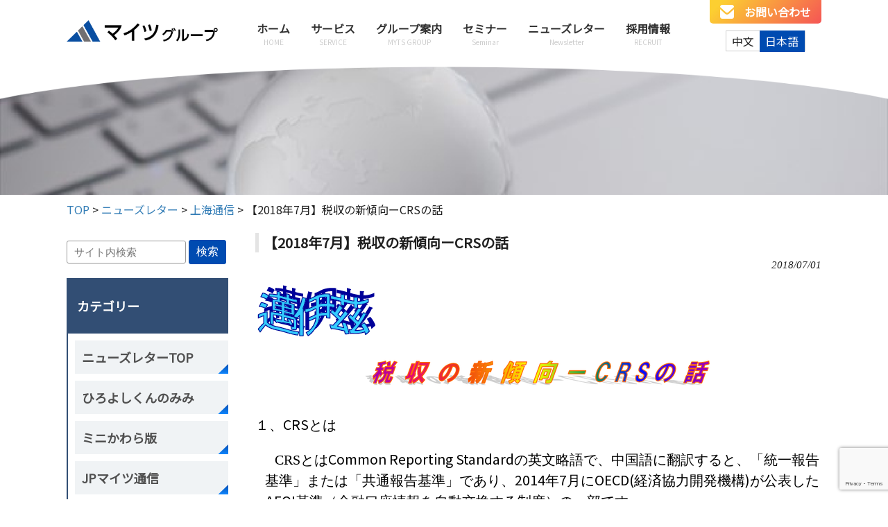

--- FILE ---
content_type: text/html; charset=UTF-8
request_url: https://myts.co.jp/newsletter/shanghai/2018/07/5247/
body_size: 50976
content:
<!DOCTYPE html>
<html lang="ja">
<head>
<!-- Google Tag Manager -->
<script>(function(w,d,s,l,i){w[l]=w[l]||[];w[l].push({'gtm.start':
new Date().getTime(),event:'gtm.js'});var f=d.getElementsByTagName(s)[0],
j=d.createElement(s),dl=l!='dataLayer'?'&l='+l:'';j.async=true;j.src=
'https://www.googletagmanager.com/gtm.js?id='+i+dl;f.parentNode.insertBefore(j,f);
})(window,document,'script','dataLayer','GTM-TZ8MSR');</script>
<!-- End Google Tag Manager -->

<meta charset="UTF-8">
<meta name="viewport" content="width=device-width, user-scalable=yes, maximum-scale=1.0, minimum-scale=1.0">
	<meta name="description" content="【2018年7月】税収の新傾向ーCRSの話 | 株式会社マイツ - マイツグループは会計事務所系の専門家グループであり、お客様の会計税務、人事労務、経営に関するニーズに対して日本国内および中国へ幅広くサービス提供できるグループです。">
<link rel="shortcut icon" href="https://myts.co.jp/login_myts/wp-content/themes/myts_tpl/images/favicon.ico" type="image/x-icon"/>

<link rel="preconnect" href="https://fonts.googleapis.com">
<link rel="preconnect" href="https://fonts.gstatic.com" crossorigin>
<link href="https://fonts.googleapis.com/css2?family=Noto+Sans+JP&display=swap" rel="stylesheet">
<link href="https://fonts.googleapis.com/css2?family=Oswald&display=swap" rel="stylesheet">
<link rel="stylesheet" type="text/css" media="all" href="https://myts.co.jp/login_myts/wp-content/themes/myts_tpl/style.css?=202601141050">
<link rel="stylesheet" type="text/css" media="all" href="https://myts.co.jp/login_myts/wp-content/themes/myts_tpl/base.css?=202601141050">
<link rel="pingback" href="https://myts.co.jp/login_myts/xmlrpc.php">
<!--[if lt IE 9]>
<script src="https://myts.co.jp/login_myts/wp-content/themes/myts_tpl/js/html5.js"></script>
<script src="https://myts.co.jp/login_myts/wp-content/themes/myts_tpl/js/css3-mediaqueries.js"></script>
<![endif]-->

<script type="text/javascript" src="https://ajax.googleapis.com/ajax/libs/jquery/1.12.4/jquery.min.js"></script>
<script src="https://cdnjs.cloudflare.com/ajax/libs/apng-canvas/2.1.1/apng-canvas.min.js"></script>
<link rel="stylesheet" href="https://myts.co.jp/login_myts/wp-content/themes/myts_tpl/js/vegas.min.css">
<script src="https://myts.co.jp/login_myts/wp-content/themes/myts_tpl/js/vegas.min.js"></script>
<script src="https://myts.co.jp/login_myts/wp-content/themes/myts_tpl/js/script.js"></script>
<meta name='robots' content='index, follow, max-image-preview:large, max-snippet:-1, max-video-preview:-1' />

	<!-- This site is optimized with the Yoast SEO plugin v25.8 - https://yoast.com/wordpress/plugins/seo/ -->
	<title>【2018年7月】税収の新傾向ーCRSの話 | 株式会社マイツ</title>
	<meta name="description" content="会計事務所系の専門家グループ　マイツグループへ。会計・税務・財務支援、国際税務支援、中国進出支援、経営支援、M＆A支援、人事労務支援などお任せ下さい。" />
	<link rel="canonical" href="https://myts.co.jp/newsletter/shanghai/2018/07/5247/" />
	<meta property="og:locale" content="ja_JP" />
	<meta property="og:type" content="article" />
	<meta property="og:title" content="【2018年7月】税収の新傾向ーCRSの話 | 株式会社マイツ" />
	<meta property="og:description" content="会計事務所系の専門家グループ　マイツグループへ。会計・税務・財務支援、国際税務支援、中国進出支援、経営支援、M＆A支援、人事労務支援などお任せ下さい。" />
	<meta property="og:url" content="https://myts.co.jp/newsletter/shanghai/2018/07/5247/" />
	<meta property="og:site_name" content="株式会社マイツ" />
	<meta property="article:published_time" content="2018-07-01T00:00:00+00:00" />
	<meta property="article:modified_time" content="2022-03-09T08:42:35+00:00" />
	<meta name="author" content="myts@kbcjrkm" />
	<meta name="twitter:card" content="summary_large_image" />
	<meta name="twitter:label1" content="執筆者" />
	<meta name="twitter:data1" content="myts@kbcjrkm" />
	<script type="application/ld+json" class="yoast-schema-graph">{"@context":"https://schema.org","@graph":[{"@type":"Article","@id":"https://myts.co.jp/newsletter/shanghai/2018/07/5247/#article","isPartOf":{"@id":"https://myts.co.jp/newsletter/shanghai/2018/07/5247/"},"author":{"name":"myts@kbcjrkm","@id":"https://myts.co.jp/#/schema/person/8ff6009fb1b5c965f34b6618558b687d"},"headline":"【2018年7月】税収の新傾向ーCRSの話","datePublished":"2018-07-01T00:00:00+00:00","dateModified":"2022-03-09T08:42:35+00:00","mainEntityOfPage":{"@id":"https://myts.co.jp/newsletter/shanghai/2018/07/5247/"},"wordCount":12,"commentCount":0,"publisher":{"@id":"https://myts.co.jp/#organization"},"articleSection":["上海通信"],"inLanguage":"ja","potentialAction":[{"@type":"CommentAction","name":"Comment","target":["https://myts.co.jp/newsletter/shanghai/2018/07/5247/#respond"]}]},{"@type":"WebPage","@id":"https://myts.co.jp/newsletter/shanghai/2018/07/5247/","url":"https://myts.co.jp/newsletter/shanghai/2018/07/5247/","name":"【2018年7月】税収の新傾向ーCRSの話 | 株式会社マイツ","isPartOf":{"@id":"https://myts.co.jp/#website"},"datePublished":"2018-07-01T00:00:00+00:00","dateModified":"2022-03-09T08:42:35+00:00","description":"会計事務所系の専門家グループ　マイツグループへ。会計・税務・財務支援、国際税務支援、中国進出支援、経営支援、M＆A支援、人事労務支援などお任せ下さい。","breadcrumb":{"@id":"https://myts.co.jp/newsletter/shanghai/2018/07/5247/#breadcrumb"},"inLanguage":"ja","potentialAction":[{"@type":"ReadAction","target":["https://myts.co.jp/newsletter/shanghai/2018/07/5247/"]}]},{"@type":"BreadcrumbList","@id":"https://myts.co.jp/newsletter/shanghai/2018/07/5247/#breadcrumb","itemListElement":[{"@type":"ListItem","position":1,"name":"ホーム","item":"https://myts.co.jp/"},{"@type":"ListItem","position":2,"name":"【2018年7月】税収の新傾向ーCRSの話"}]},{"@type":"WebSite","@id":"https://myts.co.jp/#website","url":"https://myts.co.jp/","name":"株式会社マイツ","description":"マイツグループは会計事務所系の専門家グループであり、お客様の会計税務、人事労務、経営に関するニーズに対して日本国内および中国へ幅広くサービス提供できるグループです。","publisher":{"@id":"https://myts.co.jp/#organization"},"potentialAction":[{"@type":"SearchAction","target":{"@type":"EntryPoint","urlTemplate":"https://myts.co.jp/?s={search_term_string}"},"query-input":{"@type":"PropertyValueSpecification","valueRequired":true,"valueName":"search_term_string"}}],"inLanguage":"ja"},{"@type":"Organization","@id":"https://myts.co.jp/#organization","name":"株式会社　マイツ","url":"https://myts.co.jp/","logo":{"@type":"ImageObject","inLanguage":"ja","@id":"https://myts.co.jp/#/schema/logo/image/","url":"https://myts.co.jp/login_myts/wp-content/uploads/2023/12/fabivon.png","contentUrl":"https://myts.co.jp/login_myts/wp-content/uploads/2023/12/fabivon.png","width":123,"height":77,"caption":"株式会社　マイツ"},"image":{"@id":"https://myts.co.jp/#/schema/logo/image/"}},{"@type":"Person","@id":"https://myts.co.jp/#/schema/person/8ff6009fb1b5c965f34b6618558b687d","name":"myts@kbcjrkm","image":{"@type":"ImageObject","inLanguage":"ja","@id":"https://myts.co.jp/#/schema/person/image/","url":"https://secure.gravatar.com/avatar/?s=96&d=mm&r=g","contentUrl":"https://secure.gravatar.com/avatar/?s=96&d=mm&r=g","caption":"myts@kbcjrkm"}}]}</script>
	<!-- / Yoast SEO plugin. -->


<link rel="alternate" type="application/rss+xml" title="株式会社マイツ &raquo; 【2018年7月】税収の新傾向ーCRSの話 のコメントのフィード" href="https://myts.co.jp/newsletter/shanghai/2018/07/5247/feed/" />
<link rel="alternate" title="oEmbed (JSON)" type="application/json+oembed" href="https://myts.co.jp/wp-json/oembed/1.0/embed?url=https%3A%2F%2Fmyts.co.jp%2Fnewsletter%2Fshanghai%2F2018%2F07%2F5247%2F" />
<link rel="alternate" title="oEmbed (XML)" type="text/xml+oembed" href="https://myts.co.jp/wp-json/oembed/1.0/embed?url=https%3A%2F%2Fmyts.co.jp%2Fnewsletter%2Fshanghai%2F2018%2F07%2F5247%2F&#038;format=xml" />
<style id='wp-img-auto-sizes-contain-inline-css' type='text/css'>
img:is([sizes=auto i],[sizes^="auto," i]){contain-intrinsic-size:3000px 1500px}
/*# sourceURL=wp-img-auto-sizes-contain-inline-css */
</style>
<style id='classic-theme-styles-inline-css' type='text/css'>
/*! This file is auto-generated */
.wp-block-button__link{color:#fff;background-color:#32373c;border-radius:9999px;box-shadow:none;text-decoration:none;padding:calc(.667em + 2px) calc(1.333em + 2px);font-size:1.125em}.wp-block-file__button{background:#32373c;color:#fff;text-decoration:none}
/*# sourceURL=/wp-includes/css/classic-themes.min.css */
</style>
<link rel='stylesheet' id='bogo-css' href='https://myts.co.jp/login_myts/wp-content/plugins/bogo/includes/css/style.css?ver=3.5.3' type='text/css' media='all' />
<link rel='stylesheet' id='contact-form-7-css' href='https://myts.co.jp/login_myts/wp-content/plugins/contact-form-7/includes/css/styles.css?ver=5.8.5' type='text/css' media='all' />
<link rel='stylesheet' id='jquery-ui-dialog-min-css-css' href='https://myts.co.jp/login_myts/wp-includes/css/jquery-ui-dialog.min.css?ver=6.9' type='text/css' media='all' />
<link rel='stylesheet' id='contact-form-7-confirm-plus-css' href='https://myts.co.jp/login_myts/wp-content/plugins/confirm-plus-contact-form-7/assets/css/styles.css?ver=20231220_012932' type='text/css' media='all' />
<link rel='stylesheet' id='slb_core-css' href='https://myts.co.jp/login_myts/wp-content/plugins/simple-lightbox/client/css/app.css?ver=2.9.4' type='text/css' media='all' />
<script type="text/javascript" src="https://myts.co.jp/login_myts/wp-includes/js/jquery/jquery.min.js?ver=3.7.1" id="jquery-core-js"></script>
<script type="text/javascript" src="https://myts.co.jp/login_myts/wp-includes/js/jquery/jquery-migrate.min.js?ver=3.4.1" id="jquery-migrate-js"></script>
<link rel="https://api.w.org/" href="https://myts.co.jp/wp-json/" /><link rel="alternate" title="JSON" type="application/json" href="https://myts.co.jp/wp-json/wp/v2/posts/5247" /><link rel="EditURI" type="application/rsd+xml" title="RSD" href="https://myts.co.jp/login_myts/xmlrpc.php?rsd" />
<link rel='shortlink' href='https://myts.co.jp/?p=5247' />
		<style type="text/css" id="wp-custom-css">
			.recruit_tbl table textarea, .contact_tbl table textarea {
	width: 100%;
	height: 30vh;
}
.alert-msg{
	margin-top: 3%;
	color: red;
	text-align: center;
}		</style>
		</head>
<body>
<!-- Google Tag Manager (noscript) -->
<noscript><iframe src="https://www.googletagmanager.com/ns.html?id=GTM-TZ8MSR"
height="0" width="0" style="display:none;visibility:hidden"></iframe></noscript>
<!-- End Google Tag Manager (noscript) -->

<header id="header" role="banner">
    <div class="inner">
  	<h1>
					マイツグループは会計事務所系の専門家グループであり、お客様の会計税務、人事労務、経営に関するニーズに対して日本国内および中国へ幅広くサービス提供できるグループです。			</h1>
	<div id="hd_box">

		<div class="logo">
			<a href="https://myts.co.jp/" title="株式会社マイツ" rel="home">
				<!--上記以外（日本語） -->
					<img src="https://myts.co.jp/login_myts/wp-content/themes/myts_tpl/images/headlogo.png?v=202201281730" alt="株式会社マイツ">
							</a>
		</div>

		<!--上記以外（日本語） -->
	    		<div class="hd_menu">
			  	<nav id="mainNav">
		    			<ul id="topnav"><li id="menu-item-43" class="menu-item menu-item-type-post_type menu-item-object-page menu-item-home"><a href="https://myts.co.jp/"><strong>ホーム</strong><br><span>HOME</span></a></li>
<li id="menu-item-45" class="menu-item menu-item-type-post_type menu-item-object-page menu-item-has-children"><a href="https://myts.co.jp/service/"><strong>サービス</strong><br><span>SERVICE</span></a>
<ul class="sub-menu">
	<li id="menu-item-7488" class="menu-item menu-item-type-post_type menu-item-object-page"><a href="https://myts.co.jp/service/">サービスTOP</a></li>
	<li id="menu-item-46" class="menu-item menu-item-type-post_type menu-item-object-page"><a href="https://myts.co.jp/service/kaikei/">会計・税務</a></li>
	<li id="menu-item-48" class="menu-item menu-item-type-post_type menu-item-object-page"><a href="https://myts.co.jp/service/ma/">日中クロスボーダーM&#038;A</a></li>
	<li id="menu-item-47" class="menu-item menu-item-type-post_type menu-item-object-page"><a href="https://myts.co.jp/service/zeimu/">国際税務</a></li>
	<li id="menu-item-50" class="menu-item menu-item-type-post_type menu-item-object-page"><a href="https://myts.co.jp/service/sinsyutu/">海外進出・企業再編</a></li>
	<li id="menu-item-49" class="menu-item menu-item-type-post_type menu-item-object-page"><a href="https://myts.co.jp/service/jinji/">人事労務</a></li>
	<li id="menu-item-51" class="menu-item menu-item-type-post_type menu-item-object-page"><a href="https://myts.co.jp/service/inbound/">インバウンド業務</a></li>
</ul>
</li>
<li id="menu-item-52" class="menu-item menu-item-type-post_type menu-item-object-page menu-item-has-children"><a href="https://myts.co.jp/group/"><strong>グループ案内</strong><br><span>MYTS GROUP</span></a>
<ul class="sub-menu">
	<li id="menu-item-7489" class="menu-item menu-item-type-post_type menu-item-object-page"><a href="https://myts.co.jp/group/">グループ案内TOP</a></li>
	<li id="menu-item-53" class="menu-item menu-item-type-post_type menu-item-object-page"><a href="https://myts.co.jp/group/about/">マイツとは</a></li>
	<li id="menu-item-54" class="menu-item menu-item-type-post_type menu-item-object-page"><a href="https://myts.co.jp/group/outline/">会社概要</a></li>
	<li id="menu-item-55" class="menu-item menu-item-type-post_type menu-item-object-page"><a href="https://myts.co.jp/group/message/">社長挨拶</a></li>
	<li id="menu-item-57" class="menu-item menu-item-type-post_type menu-item-object-page"><a href="https://myts.co.jp/group/officelist/">事業所一覧</a></li>
	<li id="menu-item-6465" class="menu-item menu-item-type-post_type menu-item-object-page"><a href="https://myts.co.jp/group/expansionsupport/">中国・アジア進出支援機構</a></li>
</ul>
</li>
<li id="menu-item-5691" class="menu-item menu-item-type-taxonomy menu-item-object-category menu-item-has-children"><a href="https://myts.co.jp/category/seminar/"><strong>セミナー</strong><br><span>Seminar</span></a>
<ul class="sub-menu">
	<li id="menu-item-7490" class="menu-item menu-item-type-taxonomy menu-item-object-category"><a href="https://myts.co.jp/category/seminar/">セミナーTOP</a></li>
	<li id="menu-item-7146" class="menu-item menu-item-type-taxonomy menu-item-object-category"><a href="https://myts.co.jp/category/seminar/seminar-movie/">セミナー動画</a></li>
</ul>
</li>
<li id="menu-item-5692" class="menu-item menu-item-type-taxonomy menu-item-object-category current-post-ancestor menu-item-has-children"><a href="https://myts.co.jp/category/newsletter/"><strong>ニューズレター</strong><br><span>Newsletter</span></a>
<ul class="sub-menu">
	<li id="menu-item-7422" class="menu-item menu-item-type-taxonomy menu-item-object-category current-post-ancestor"><a href="https://myts.co.jp/category/newsletter/">ニューズレターTOP</a></li>
	<li id="menu-item-7147" class="menu-item menu-item-type-taxonomy menu-item-object-category"><a href="https://myts.co.jp/category/newsletter/hiroyoshikun/">ひろよしくんのみみ</a></li>
	<li id="menu-item-7148" class="menu-item menu-item-type-taxonomy menu-item-object-category"><a href="https://myts.co.jp/category/newsletter/minikawaraban/">ミニかわら版</a></li>
	<li id="menu-item-7149" class="menu-item menu-item-type-taxonomy menu-item-object-category"><a href="https://myts.co.jp/category/newsletter/jp-myts/">JPマイツ通信</a></li>
	<li id="menu-item-7150" class="menu-item menu-item-type-taxonomy menu-item-object-category current-post-ancestor current-menu-parent current-post-parent"><a href="https://myts.co.jp/category/newsletter/shanghai/">上海通信</a></li>
	<li id="menu-item-7151" class="menu-item menu-item-type-taxonomy menu-item-object-category"><a href="https://myts.co.jp/category/newsletter/cn-jinji/">中国人事労務通信</a></li>
	<li id="menu-item-7152" class="menu-item menu-item-type-taxonomy menu-item-object-category"><a href="https://myts.co.jp/category/newsletter/dairen/">大連通信</a></li>
	<li id="menu-item-10156" class="menu-item menu-item-type-taxonomy menu-item-object-category"><a href="https://myts.co.jp/category/newsletter/south-china/">華南通信</a></li>
	<li id="menu-item-12817" class="menu-item menu-item-type-taxonomy menu-item-object-category"><a href="https://myts.co.jp/category/newsletter/m-and-a/">日中クロスボーダーM&amp;Aコラム</a></li>
</ul>
</li>
<li id="menu-item-59" class="menu-item menu-item-type-post_type menu-item-object-page menu-item-has-children"><a href="https://myts.co.jp/recruit/"><strong>採用情報</strong><br><span>RECRUIT</span></a>
<ul class="sub-menu">
	<li id="menu-item-7491" class="menu-item menu-item-type-post_type menu-item-object-page"><a href="https://myts.co.jp/recruit/">採用情報TOP</a></li>
	<li id="menu-item-7145" class="menu-item menu-item-type-custom menu-item-object-custom"><a href="https://myts.co.jp/recruitinfo/">募集要項</a></li>
	<li id="menu-item-7144" class="menu-item menu-item-type-post_type menu-item-object-page"><a href="https://myts.co.jp/recruit/recruitform/">エントリーフォーム</a></li>
</ul>
</li>
</ul>				</nav>
			</div>
		
		<div class="hd_contactbtn">
			<a href="https://myts.co.jp/inquiry/" class="hd_ctbtn">
				<!--上記以外（日本語） -->
					<span>お問い合わせ</span>
				
			</a>
			<div class="hd_lng">
				<ul class="bogo-language-switcher"><li class="ja current first"><span class="bogoflags bogoflags-jp"></span> <span class="bogo-language-name"><a rel="alternate" hreflang="ja" href="https://myts.co.jp/newsletter/shanghai/2018/07/5247/" title="日本語" class="current" aria-current="page">日本語</a></span></li>
<li class="zh-CN zh last"><span class="bogoflags bogoflags-cn"></span> <span class="bogo-language-name">中文</span></li>
</ul>
			</div>
		</div>

		<nav id="s-navi" class="pcnone">
		  <dl class="acordion">
		  <dt class="trigger"></dt>
		  <div id="nav-drawer">
		    <input id="nav-input" type="checkbox" class="nav-unshown">
		    <label id="nav-open" for="nav-input"><span></span></label>
		    <label class="nav-unshown" id="nav-close" for="nav-input"></label>
		    <div id="nav-content">
		      <!--中身-->
		      <div class="hamburger-top">MENU<label class="cancel" for="nav-input"></label></div>

		<!--上記以外（日本語） -->
		      		        <div class="menu-smartphone-menu-container"><ul id="menu-smartphone-menu" class="menu"><li id="menu-item-7373" class="menu-item menu-item-type-post_type menu-item-object-page menu-item-home menu-item-7373"><a href="https://myts.co.jp/">トップページ</a></li>
<li id="menu-item-7374" class="menu-item menu-item-type-post_type menu-item-object-page menu-item-7374"><a href="https://myts.co.jp/service/">サービス</a></li>
<li id="menu-item-7375" class="menu-item menu-item-type-post_type menu-item-object-page menu-item-7375"><a href="https://myts.co.jp/group/">グループ案内</a></li>
<li id="menu-item-7378" class="menu-item menu-item-type-taxonomy menu-item-object-category menu-item-7378"><a href="https://myts.co.jp/category/seminar/">セミナー情報</a></li>
<li id="menu-item-7379" class="menu-item menu-item-type-taxonomy menu-item-object-category current-post-ancestor menu-item-7379"><a href="https://myts.co.jp/category/newsletter/">ニューズレター</a></li>
<li id="menu-item-7376" class="menu-item menu-item-type-post_type menu-item-object-page menu-item-7376"><a href="https://myts.co.jp/recruit/">採用情報</a></li>
<li id="menu-item-7377" class="menu-item menu-item-type-post_type menu-item-object-page menu-item-7377"><a href="https://myts.co.jp/inquiry/">お問い合わせ</a></li>
</ul></div>		
		      </div>
		    </div>
		    <!--中身ここまで-->
		  </dl>
		</nav>

  	</div>
    </div>
</header>   

<div class="fv_frontbg">
	
</div>

<div class="pageheader">
		<img src="https://myts.co.jp/login_myts/wp-content/themes/myts_tpl/images/pagetop_post.png" alt="【2018年7月】税収の新傾向ーCRSの話" />
</div>
<div id="wrapper">
	<div class="inner">

	<div class="breadcrumbs" typeof="BreadcrumbList">
	    <!-- Breadcrumb NavXT 7.4.1 -->
<span property="itemListElement" typeof="ListItem"><a property="item" typeof="WebPage" title="Go to 株式会社マイツ." href="https://myts.co.jp" class="home" ><span property="name">TOP</span></a><meta property="position" content="1"></span> &gt; <span property="itemListElement" typeof="ListItem"><a property="item" typeof="WebPage" title="Go to the ニューズレター category archives." href="https://myts.co.jp/category/newsletter/" class="taxonomy category" ><span property="name">ニューズレター</span></a><meta property="position" content="2"></span> &gt; <span property="itemListElement" typeof="ListItem"><a property="item" typeof="WebPage" title="Go to the 上海通信 category archives." href="https://myts.co.jp/category/newsletter/shanghai/" class="taxonomy category" ><span property="name">上海通信</span></a><meta property="position" content="3"></span> &gt; <span property="itemListElement" typeof="ListItem"><span property="name" class="post post-post current-item">【2018年7月】税収の新傾向ーCRSの話</span><meta property="url" content="https://myts.co.jp/newsletter/shanghai/2018/07/5247/"><meta property="position" content="4"></span>	</div>

<div id="column2">
	<section id="main">
				<section id="post-5247" class="content">	
	    <h3 class="heading">【2018年7月】税収の新傾向ーCRSの話</h3>   
	    <article class="post_single">
	    <p class="dateLabel"><time datetime="2018-07-01">2018/07/01</time> </p>
				<p><span class="mt-enclosure mt-enclosure-image" style="display: inline;"><span style="font-size: 130%;"><span style="color: #000000;"><img decoding="async" class="mt-image-none" src="/data/newsletter/images/shanhai_rogo.png" alt="shanhai_rogo.png" width="177" height="78" /></span></span></span></p>
<p><span class="mt-enclosure mt-enclosure-image" style="display: inline;"><a href="/data/newsletter/images/%E4%B8%8A%E6%B5%B720180629.png" data-slb-active="1" data-slb-asset="954385100" data-slb-internal="0" data-slb-group="5247"><span style="font-size: 130%;"><span style="color: #000000;"><img decoding="async" class="mt-image-center" style="text-align: center; display: block; margin: 0 auto 20px;" src="/data/newsletter/images/上海20180629-thumb-500x41.png" alt="上海20180629.png" width="500" height="41" /></span></span></a></span></p>
<p class="MsoNormal" align="left"><span style="font-size: 130%;"><span style="color: #000000;"><span style="font-family: 'ＭＳ Ｐゴシック';">１、<span lang="EN-US">CRS</span>とは</span></span></span></p>
<p class="MsoNormal" style="margin-left: 10.5pt; text-indent: 10.5pt;" align="left"><span style="font-size: 130%;"><span style="color: #000000;"><span lang="EN-US" style="font-family: 'ＭＳ Ｐゴシック';">CRS</span><span style="font-family: 'ＭＳ Ｐゴシック';">とは<span lang="EN-US">Common Reporting Standard</span>の英文略語で、中国語に翻訳すると、「統一報告基準」または「共通報告基準」であり、<span lang="EN-US">2014</span>年<span lang="EN-US">7</span>月に<span lang="EN-US">OECD(</span>経済協力開発機構<span lang="EN-US">)</span>が公表した<span lang="EN-US">AEOI</span>基準（金融口座情報を自動交換する制度）の一部です。</span></span></span></p>
<p class="MsoNormal" style="text-indent: 21pt;" align="left"><span style="font-size: 130%;"><span style="color: #000000;"><span lang="EN-US" style="font-family: 'ＭＳ Ｐゴシック';">2017</span><span style="font-family: 'ＭＳ Ｐゴシック';">年<span lang="EN-US">5</span>月<span lang="EN-US">9</span>日に国家税務総局は《非居民金融口座情報調査管理弁法》を公布しました。</span></span></span></p>
<p class="MsoNormal" style="margin-left: 10.5pt; text-indent: 10.5pt;" align="left"><span style="font-size: 130%;"><span style="color: #000000;"><span lang="EN-US" style="font-family: 'ＭＳ Ｐゴシック';">CRS</span><span style="font-family: 'ＭＳ Ｐゴシック';">は、経済取引のグローバル化が進む中で、外国の金融口座を利用した国際的な脱税及び租税回避に対処するために、金融機関が非居住者に係る金融口座情報を税務当局に報告することが義務付けられ、各国の税務当局間で情報交換を行うこととなりました。</span></span></span></p>
<p class="MsoNormal" align="left"><span style="font-size: 130%;"><span style="color: #000000;"><span lang="EN-US" style="font-family: 'ＭＳ Ｐゴシック';">2</span><span style="font-family: 'ＭＳ Ｐゴシック';">、<span lang="EN-US">CRS</span>実施のスケジュール</span></span></span></p>
<p class="MsoNormal" align="left"><span style="font-size: 130%;"><span style="color: #000000;"><span style="font-family: 'ＭＳ Ｐゴシック';">①<span lang="EN-US">2017</span>年７月<span lang="EN-US">1</span>日以降</span></span></span></p>
<p class="MsoNormal" align="left"><span style="font-size: 130%;"><span style="color: #000000;"><span style="font-family: 'ＭＳ Ｐゴシック';">　新設の個人及び法人口座の調査を行う。</span></span></span></p>
<p class="MsoNormal" align="left"><span style="font-size: 130%;"><span style="color: #000000;"><span style="font-family: 'ＭＳ Ｐゴシック';">②<span lang="EN-US">2017</span>年<span lang="EN-US">12</span>月<span lang="EN-US">31</span>日以前</span></span></span></p>
<p class="MsoNormal" style="margin-left: 10.5pt; text-indent: -10.5pt;" align="left"><span style="font-size: 130%;"><span style="color: #000000;"><span style="font-family: 'ＭＳ Ｐゴシック';">　既に個人の口座を有する顧客<span lang="EN-US">(2017</span>年<span lang="EN-US">6</span>月<span lang="EN-US">30</span>日までに口座残高総計<span lang="EN-US">100</span>万ドル超<span lang="EN-US">)</span>に対する調査を行う。</span></span></span></p>
<p class="MsoNormal" align="left"><span style="font-size: 130%;"><span style="color: #000000;"><span style="font-family: 'ＭＳ Ｐゴシック';">③<span lang="EN-US">2018</span>年<span lang="EN-US">6</span>月</span></span></span></p>
<p class="MsoNormal" align="left"><span style="font-size: 130%;"><span style="color: #000000;"><span style="font-family: 'ＭＳ Ｐゴシック';">　税務及び金融管轄部署へ初回の報告が行われる。</span></span></span></p>
<p class="MsoNormal" align="left"><span style="font-size: 130%;"><span style="color: #000000;"><span style="font-family: 'ＭＳ Ｐゴシック';">④<span lang="EN-US">2018</span>年<span lang="EN-US">9</span>月以降</span></span></span></p>
<p class="MsoNormal" align="left"><span style="font-size: 130%;"><span style="color: #000000;"><span style="font-family: 'ＭＳ Ｐゴシック';">　各国との間で自動情報交換を実施する予定。</span></span></span></p>
<p class="MsoNormal" align="left"><span style="font-size: 130%;"><span style="color: #000000;"><span style="font-family: 'ＭＳ Ｐゴシック';">⑤<span lang="EN-US">2018</span>年<span lang="EN-US">12</span>月<span lang="EN-US">31</span>日以前</span></span></span></p>
<p class="MsoNormal" style="text-indent: 10.5pt;" align="left"><span style="font-size: 130%;"><span style="color: #000000;"><span style="font-family: 'ＭＳ Ｐゴシック';">既に個人の口座を有する顧客<span lang="EN-US">(2017</span>年<span lang="EN-US">6</span>月<span lang="EN-US">30</span>日までに口座残高総計<span lang="EN-US">100</span>万ドル未満<span lang="EN-US">)</span>及び法人口座を有する顧客<span lang="EN-US">(2017</span>年<span lang="EN-US">6</span>月<span lang="EN-US">30</span>日までに口座残高総計<span lang="EN-US">25</span>万ドル超<span lang="EN-US">) </span>に対する調査を行う。</span></span></span><span style="font-size: 130%;"><span style="color: #000000;"><b><span lang="EN-US" style="font-family: 'ＭＳ Ｐゴシック';"> </span></b></span></span></p>
<p class="MsoNormal" align="left"><span style="font-size: 130%;"><span style="color: #000000;"><span lang="EN-US" style="font-family: 'ＭＳ Ｐゴシック';">3</span><span style="font-family: 'ＭＳ Ｐゴシック';">、<span lang="EN-US">CRS</span>への対応</span></span></span></p>
<p class="MsoNormal" align="left"><span style="font-size: 130%;"><span style="color: #000000;"><span style="font-family: 'ＭＳ Ｐゴシック';">①居住者或いは納税者</span></span></span></p>
<p class="MsoNormal" style="margin-left: 21pt; text-indent: -21pt;" align="left"><span style="font-size: 130%;"><span style="color: #000000;"><!-- [if !supportLists]--><span lang="EN-US" style="font-family: Wingdings;">ü<span style="font-variant-numeric: normal; font-variant-east-asian: normal; font-stretch: normal; line-height: normal; font-family: 'Times New Roman';">  </span></span><!--[endif]--><span style="font-family: 'ＭＳ Ｐゴシック';">海外に金融口座を有する中国居住者</span></span></span></p>
<p class="MsoNormal" style="margin-left: 21pt; text-indent: -21pt;" align="left"><span style="font-size: 130%;"><span style="color: #000000;"><!-- [if !supportLists]--><span lang="EN-US" style="font-family: Wingdings;">ü<span style="font-variant-numeric: normal; font-variant-east-asian: normal; font-stretch: normal; line-height: normal; font-family: 'Times New Roman';">  </span></span><!--[endif]--><span style="font-family: 'ＭＳ Ｐゴシック';">中国国内に金融資産を有する非中国居住者</span></span></span></p>
<p class="MsoNormal" style="text-indent: 10.5pt;" align="left"><span style="font-size: 130%;"><span style="color: #000000;"><span style="font-family: 'ＭＳ Ｐゴシック';">この</span><span style="font-family: 'ＭＳ Ｐゴシック';">いずれかに該当すれば、上記<span lang="EN-US">2</span>の<span lang="EN-US">CRS</span>実施のスケジュールに適用される。</span></span></span></p>
<p class="MsoNormal" style="margin-left: 10.5pt; text-indent: -10.5pt;" align="left"><span style="font-size: 130%;"><span style="color: #000000;"><span style="font-family: 'ＭＳ Ｐゴシック';">②自動交換する情報は金融口座の情報のみである。従って、国内外の財産のアセットマネジメントの方針変更の要否を検討することが重要となる。</span></span></span></p>
<p class="MsoNormal" style="margin-left: 10.5pt; text-indent: -10.5pt;" align="left"><span style="font-size: 130%;"><span style="color: #000000;"><span style="font-family: 'ＭＳ Ｐゴシック';">③当該制度は新たな税法ではない。同制度の内容を熟知した上で、法律に従い納付すべき税金を納める。</span></span></span></p>
<p class="MsoNormal" style="margin-left: 10.5pt; text-indent: 10.5pt;" align="left"><span style="font-size: 130%;"><span style="color: #000000;"><span style="font-family: 'ＭＳ Ｐゴシック';">税収情報の交換に伴い、個人情報漏洩などの危険性が高まり、納税者の個人情報保護の問題もますます顕著になっています。既存の税収情報交換制度を完備し、納税者の個人情報をさらに守り、保護しながら国際的な脱税及び租税回避の防止を達成することは、国家税務総局の今後の重要な課題になるでしょう。</span></span></span></p>
	       
			</article>
	  </section>
			  <div class="pagenav">
				<span class="prev"><a href="https://myts.co.jp/newsletter/shanghai/2018/06/5241/" rel="prev">&laquo; 前のページ</a></span>          
				<span class="next"><a href="https://myts.co.jp/newsletter/shanghai/2018/08/5253/" rel="next">次のページ &raquo;</a></span>
		</div>
	  	</section>
	<!-- / コンテンツ -->
	﻿<aside id="sub" class="gridWrapper">
			<!--上記以外（日本語） -->
	<div class="search-form">
		<form  class="search_container" action="https://myts.co.jp/" method="get">
			<input id="sbox" id="s" name="s" type="text" placeholder="サイト内検索" />
			<button id="sbtn" type="submit">検索</button>
		</form>
	</div>

	
	<!--上記以外（日本語） -->
		<section>		<div id="nav_menu-9" class="sidenavi"><h2 class="sidetitle">カテゴリー</h2><div class="menu-newsletter-container"><ul id="menu-newsletter" class="menu"><li id="menu-item-7473" class="menu-item menu-item-type-taxonomy menu-item-object-category current-post-ancestor menu-item-7473"><a href="https://myts.co.jp/category/newsletter/">ニューズレターTOP</a></li>
<li id="menu-item-5887" class="menu-item menu-item-type-taxonomy menu-item-object-category menu-item-5887"><a href="https://myts.co.jp/category/newsletter/hiroyoshikun/">ひろよしくんのみみ</a></li>
<li id="menu-item-5888" class="menu-item menu-item-type-taxonomy menu-item-object-category menu-item-5888"><a href="https://myts.co.jp/category/newsletter/minikawaraban/">ミニかわら版</a></li>
<li id="menu-item-5889" class="menu-item menu-item-type-taxonomy menu-item-object-category menu-item-5889"><a href="https://myts.co.jp/category/newsletter/jp-myts/">JPマイツ通信</a></li>
<li id="menu-item-5890" class="menu-item menu-item-type-taxonomy menu-item-object-category current-post-ancestor current-menu-parent current-post-parent menu-item-5890"><a href="https://myts.co.jp/category/newsletter/shanghai/">上海通信</a></li>
<li id="menu-item-5891" class="menu-item menu-item-type-taxonomy menu-item-object-category menu-item-5891"><a href="https://myts.co.jp/category/newsletter/cn-jinji/">中国人事労務通信</a></li>
<li id="menu-item-5892" class="menu-item menu-item-type-taxonomy menu-item-object-category menu-item-5892"><a href="https://myts.co.jp/category/newsletter/dairen/">大連通信</a></li>
<li id="menu-item-5897" class="menu-item menu-item-type-taxonomy menu-item-object-category menu-item-5897"><a href="https://myts.co.jp/category/newsletter/south-china/">華南通信</a></li>
<li id="menu-item-12818" class="menu-item menu-item-type-taxonomy menu-item-object-category menu-item-12818"><a href="https://myts.co.jp/category/newsletter/m-and-a/">日中クロスボーダーM&amp;Aコラム</a></li>
</ul></div></div><div id="block-11" class="sidenavi">
<h2 class="wp-block-heading" id="アーカイブ">アーカイブ</h2>
</div><div id="block-10" class="sidenavi">
<div class="wp-block-group"><div class="wp-block-group__inner-container is-layout-flow wp-block-group-is-layout-flow"><ul class="wp-block-archives-list wp-block-archives">	<li><a href='https://myts.co.jp/2026/01/'>2026年1月</a></li>
	<li><a href='https://myts.co.jp/2025/12/'>2025年12月</a></li>
	<li><a href='https://myts.co.jp/2025/11/'>2025年11月</a></li>
	<li><a href='https://myts.co.jp/2025/10/'>2025年10月</a></li>
	<li><a href='https://myts.co.jp/2025/09/'>2025年9月</a></li>
	<li><a href='https://myts.co.jp/2025/08/'>2025年8月</a></li>
	<li><a href='https://myts.co.jp/2025/07/'>2025年7月</a></li>
	<li><a href='https://myts.co.jp/2025/06/'>2025年6月</a></li>
	<li><a href='https://myts.co.jp/2025/05/'>2025年5月</a></li>
	<li><a href='https://myts.co.jp/2025/04/'>2025年4月</a></li>
	<li><a href='https://myts.co.jp/2025/03/'>2025年3月</a></li>
	<li><a href='https://myts.co.jp/2025/02/'>2025年2月</a></li>
</ul></div></div>
</div>		</section>	
			
</aside></div><!-- 2カラム -->
	</div>
</div>
<!-- / WRAPPER -->


<!-- フッター -->
<footer id="footer">
	<div id="ft_top">
		<div class="inner">
		<!--上記以外（日本語） -->
			<h2><span>Contact</span>お問い合わせ</h2>
			<p class="ctr">ご相談・ご質問など、お気軽にお問い合わせください。</p>
			<div class="ftbox">
				<div>
					<h3>お電話でのお問い合わせ（代表）</h3>
					<p><span class="telicon pc_in">03-6261-5323</span><span class="telicon sp_in"><a href="tel:03-6261-5323">03-6261-5323</a></span></p>
					<p>受付時間　平日 9:00～18:00 </p>
				</div>
				<div>
					<h3>メールでのお問い合わせ</h3>
					<a href="https://myts.co.jp/inquiry/" class="rbtn"><span class="btn_mail">お問い合わせフォーム</span></a>
				</div>
			</div>
		
		</div>
	</div>
	<div id="ft_btm">
		<div class="inner">
			<div id="ft_navi">
				<div>

				<!--上記以外（日本語） -->
					<div class="menu-footernavi-container"><ul id="menu-footernavi" class="menu"><li id="menu-item-6203" class="menu-item menu-item-type-post_type menu-item-object-page menu-item-home menu-item-6203"><a href="https://myts.co.jp/">ホーム</a></li>
<li id="menu-item-6204" class="menu-item menu-item-type-post_type menu-item-object-page menu-item-6204"><a href="https://myts.co.jp/service/">サービス</a></li>
<li id="menu-item-6205" class="menu-item menu-item-type-post_type menu-item-object-page menu-item-6205"><a href="https://myts.co.jp/group/">グループ案内</a></li>
<li id="menu-item-6209" class="menu-item menu-item-type-taxonomy menu-item-object-category menu-item-6209"><a href="https://myts.co.jp/category/seminar/">セミナー</a></li>
<li id="menu-item-6210" class="menu-item menu-item-type-taxonomy menu-item-object-category current-post-ancestor menu-item-6210"><a href="https://myts.co.jp/category/newsletter/">ニューズレター</a></li>
<li id="menu-item-6207" class="menu-item menu-item-type-post_type menu-item-object-page menu-item-6207"><a href="https://myts.co.jp/recruit/">採用情報</a></li>
</ul></div>				

				</div>

				<!--上記以外（日本語） -->
					<div class="ft_subnavi">
						<a href="https://myts.co.jp/sitemap/">＞サイトマップ</a>
						<a href="https://myts.co.jp/privacy/">＞個人情報保護について</a>
					</div>
					<div><a href="https://myts.co.jp/inquiry/" class="ft_subbtn">お問い合わせ</a></div>
				
			</div>
			<p id="copyright">Copyright&copy; 2000-2026 MYTS Co., Ltd All Rights Reserved.</p>
		</div>
	</div>

	<!--上記以外（日本語） -->
			<div id="ft_spfix">
				<a href="tel:03-6261-5323"><span>お電話</span></a>
				<a href="https://myts.co.jp/inquiry/"><span>お問い合わせ</span></a>
			</div>

	
</footer>
<!-- / フッター -->

<script type="speculationrules">
{"prefetch":[{"source":"document","where":{"and":[{"href_matches":"/*"},{"not":{"href_matches":["/login_myts/wp-*.php","/login_myts/wp-admin/*","/login_myts/wp-content/uploads/*","/login_myts/wp-content/*","/login_myts/wp-content/plugins/*","/login_myts/wp-content/themes/myts_tpl/*","/*\\?(.+)"]}},{"not":{"selector_matches":"a[rel~=\"nofollow\"]"}},{"not":{"selector_matches":".no-prefetch, .no-prefetch a"}}]},"eagerness":"conservative"}]}
</script>
  <script>
    var thanksPage = {
      3509: 'https://myts.co.jp/inquiry/compleate/',
      7909: 'https://myts.co.jp/zh/inquiry/compleate/',
      3511: 'https://myts.co.jp/recruit/recruitform/entry-compleate/',
    };
   document.addEventListener( 'wpcf7mailsent', function( event ) {
     location = thanksPage[event.detail.contactFormId];
   }, false );
  </script><script type="text/javascript" src="https://myts.co.jp/login_myts/wp-content/plugins/contact-form-7/includes/swv/js/index.js?ver=5.8.5" id="swv-js"></script>
<script type="text/javascript" id="contact-form-7-js-extra">
/* <![CDATA[ */
var wpcf7 = {"api":{"root":"https://myts.co.jp/wp-json/","namespace":"contact-form-7/v1"}};
//# sourceURL=contact-form-7-js-extra
/* ]]> */
</script>
<script type="text/javascript" src="https://myts.co.jp/login_myts/wp-content/plugins/contact-form-7/includes/js/index.js?ver=5.8.5" id="contact-form-7-js"></script>
<script type="text/javascript" id="contact-form-7-confirm-plus-js-extra">
/* <![CDATA[ */
var data_arr = {"cfm_title_suffix":"\u78ba\u8a8d","cfm_btn":"\u78ba\u8a8d","cfm_btn_edit":"\u4fee\u6b63","cfm_btn_mail_send":"\u3053\u306e\u5185\u5bb9\u3067\u9001\u4fe1","checked_msg":"\u30c1\u30a7\u30c3\u30af\u3042\u308a"};
//# sourceURL=contact-form-7-confirm-plus-js-extra
/* ]]> */
</script>
<script type="text/javascript" src="https://myts.co.jp/login_myts/wp-content/plugins/confirm-plus-contact-form-7/assets/js/scripts.js?ver=20231220_012932" id="contact-form-7-confirm-plus-js"></script>
<script type="text/javascript" src="https://myts.co.jp/login_myts/wp-includes/js/jquery/ui/core.min.js?ver=1.13.3" id="jquery-ui-core-js"></script>
<script type="text/javascript" src="https://myts.co.jp/login_myts/wp-includes/js/jquery/ui/mouse.min.js?ver=1.13.3" id="jquery-ui-mouse-js"></script>
<script type="text/javascript" src="https://myts.co.jp/login_myts/wp-includes/js/jquery/ui/resizable.min.js?ver=1.13.3" id="jquery-ui-resizable-js"></script>
<script type="text/javascript" src="https://myts.co.jp/login_myts/wp-includes/js/jquery/ui/draggable.min.js?ver=1.13.3" id="jquery-ui-draggable-js"></script>
<script type="text/javascript" src="https://myts.co.jp/login_myts/wp-includes/js/jquery/ui/controlgroup.min.js?ver=1.13.3" id="jquery-ui-controlgroup-js"></script>
<script type="text/javascript" src="https://myts.co.jp/login_myts/wp-includes/js/jquery/ui/checkboxradio.min.js?ver=1.13.3" id="jquery-ui-checkboxradio-js"></script>
<script type="text/javascript" src="https://myts.co.jp/login_myts/wp-includes/js/jquery/ui/button.min.js?ver=1.13.3" id="jquery-ui-button-js"></script>
<script type="text/javascript" src="https://myts.co.jp/login_myts/wp-includes/js/jquery/ui/dialog.min.js?ver=1.13.3" id="jquery-ui-dialog-js"></script>
<script type="text/javascript" id="q2w3_fixed_widget-js-extra">
/* <![CDATA[ */
var q2w3_sidebar_options = [{"sidebar":"ca-sidebar-6171","use_sticky_position":true,"margin_top":100,"margin_bottom":50,"stop_elements_selectors":"#footer","screen_max_width":768,"screen_max_height":0,"widgets":["#nav_menu-10"]},{"sidebar":"ca-sidebar-7349","use_sticky_position":true,"margin_top":100,"margin_bottom":50,"stop_elements_selectors":"#footer","screen_max_width":768,"screen_max_height":0,"widgets":["#nav_menu-13"]},{"sidebar":"ca-sidebar-5648","use_sticky_position":true,"margin_top":100,"margin_bottom":50,"stop_elements_selectors":"#footer","screen_max_width":768,"screen_max_height":0,"widgets":["#nav_menu-8"]},{"sidebar":"ca-sidebar-7688","use_sticky_position":true,"margin_top":100,"margin_bottom":50,"stop_elements_selectors":"#footer","screen_max_width":768,"screen_max_height":0,"widgets":["#nav_menu-20"]},{"sidebar":"ca-sidebar-3722","use_sticky_position":true,"margin_top":100,"margin_bottom":50,"stop_elements_selectors":"#footer","screen_max_width":768,"screen_max_height":0,"widgets":["#nav_menu-5"]},{"sidebar":"ca-sidebar-7632","use_sticky_position":true,"margin_top":100,"margin_bottom":50,"stop_elements_selectors":"#footer","screen_max_width":768,"screen_max_height":0,"widgets":["#nav_menu-17"]},{"sidebar":"ca-sidebar-5575","use_sticky_position":true,"margin_top":100,"margin_bottom":50,"stop_elements_selectors":"#footer","screen_max_width":768,"screen_max_height":0,"widgets":["#nav_menu-7"]},{"sidebar":"ca-sidebar-7634","use_sticky_position":true,"margin_top":100,"margin_bottom":50,"stop_elements_selectors":"#footer","screen_max_width":768,"screen_max_height":0,"widgets":["#nav_menu-18"]},{"sidebar":"ca-sidebar-3674","use_sticky_position":true,"margin_top":100,"margin_bottom":50,"stop_elements_selectors":"#footer","screen_max_width":768,"screen_max_height":0,"widgets":["#nav_menu-2"]},{"sidebar":"ca-sidebar-7636","use_sticky_position":true,"margin_top":100,"margin_bottom":50,"stop_elements_selectors":"#footer","screen_max_width":768,"screen_max_height":0,"widgets":["#nav_menu-19"]},{"sidebar":"ca-sidebar-3709","use_sticky_position":true,"margin_top":100,"margin_bottom":50,"stop_elements_selectors":"#footer","screen_max_width":768,"screen_max_height":0,"widgets":["#nav_menu-4"]},{"sidebar":"ca-sidebar-7554","use_sticky_position":true,"margin_top":100,"margin_bottom":50,"stop_elements_selectors":"#footer","screen_max_width":768,"screen_max_height":0,"widgets":["#nav_menu-15"]},{"sidebar":"ca-sidebar-5546","use_sticky_position":true,"margin_top":100,"margin_bottom":50,"stop_elements_selectors":"#footer","screen_max_width":768,"screen_max_height":0,"widgets":["#nav_menu-6"]},{"sidebar":"ca-sidebar-7592","use_sticky_position":true,"margin_top":100,"margin_bottom":50,"stop_elements_selectors":"#footer","screen_max_width":768,"screen_max_height":0,"widgets":["#nav_menu-16"]},{"sidebar":"ca-sidebar-7081","use_sticky_position":true,"margin_top":100,"margin_bottom":50,"stop_elements_selectors":"#footer","screen_max_width":768,"screen_max_height":0,"widgets":["#nav_menu-12"]},{"sidebar":"ca-sidebar-8083","use_sticky_position":true,"margin_top":100,"margin_bottom":50,"stop_elements_selectors":"#footer","screen_max_width":768,"screen_max_height":0,"widgets":["#nav_menu-23"]},{"sidebar":"ca-sidebar-7033","use_sticky_position":true,"margin_top":100,"margin_bottom":50,"stop_elements_selectors":"#footer","screen_max_width":768,"screen_max_height":0,"widgets":["#nav_menu-11"]},{"sidebar":"ca-sidebar-7692","use_sticky_position":true,"margin_top":100,"margin_bottom":50,"stop_elements_selectors":"#footer","screen_max_width":768,"screen_max_height":0,"widgets":["#nav_menu-21"]}];
//# sourceURL=q2w3_fixed_widget-js-extra
/* ]]> */
</script>
<script type="text/javascript" src="https://myts.co.jp/login_myts/wp-content/plugins/q2w3-fixed-widget/js/frontend.min.js?ver=6.2.3" id="q2w3_fixed_widget-js"></script>
<script type="text/javascript" src="https://www.google.com/recaptcha/api.js?render=6Les8TYpAAAAAHKlI6YgwFl_6FgNBGR155ZLMgeu&amp;ver=3.0" id="google-recaptcha-js"></script>
<script type="text/javascript" src="https://myts.co.jp/login_myts/wp-includes/js/dist/vendor/wp-polyfill.min.js?ver=3.15.0" id="wp-polyfill-js"></script>
<script type="text/javascript" id="wpcf7-recaptcha-js-extra">
/* <![CDATA[ */
var wpcf7_recaptcha = {"sitekey":"6Les8TYpAAAAAHKlI6YgwFl_6FgNBGR155ZLMgeu","actions":{"homepage":"homepage","contactform":"contactform"}};
//# sourceURL=wpcf7-recaptcha-js-extra
/* ]]> */
</script>
<script type="text/javascript" src="https://myts.co.jp/login_myts/wp-content/plugins/contact-form-7/modules/recaptcha/index.js?ver=5.8.5" id="wpcf7-recaptcha-js"></script>
<script type="text/javascript" src="https://myts.co.jp/login_myts/wp-content/plugins/simple-lightbox/client/js/prod/lib.core.js?ver=2.9.4" id="slb_core-js"></script>
<script type="text/javascript" src="https://myts.co.jp/login_myts/wp-content/plugins/simple-lightbox/client/js/prod/lib.view.js?ver=2.9.4" id="slb_view-js"></script>
<script type="text/javascript" src="https://myts.co.jp/login_myts/wp-content/plugins/simple-lightbox/themes/baseline/js/prod/client.js?ver=2.9.4" id="slb-asset-slb_baseline-base-js"></script>
<script type="text/javascript" src="https://myts.co.jp/login_myts/wp-content/plugins/simple-lightbox/themes/default/js/prod/client.js?ver=2.9.4" id="slb-asset-slb_default-base-js"></script>
<script type="text/javascript" src="https://myts.co.jp/login_myts/wp-content/plugins/simple-lightbox/template-tags/item/js/prod/tag.item.js?ver=2.9.4" id="slb-asset-item-base-js"></script>
<script type="text/javascript" src="https://myts.co.jp/login_myts/wp-content/plugins/simple-lightbox/template-tags/ui/js/prod/tag.ui.js?ver=2.9.4" id="slb-asset-ui-base-js"></script>
<script type="text/javascript" src="https://myts.co.jp/login_myts/wp-content/plugins/simple-lightbox/content-handlers/image/js/prod/handler.image.js?ver=2.9.4" id="slb-asset-image-base-js"></script>
<script type="text/javascript" id="slb_footer">/* <![CDATA[ */if ( !!window.jQuery ) {(function($){$(document).ready(function(){if ( !!window.SLB && SLB.has_child('View.init') ) { SLB.View.init({"ui_autofit":true,"ui_animate":true,"slideshow_autostart":true,"slideshow_duration":"6","group_loop":true,"ui_overlay_opacity":"0.8","ui_title_default":true,"theme_default":"slb_default","ui_labels":{"loading":"Loading","close":"Close","nav_next":"Next","nav_prev":"Previous","slideshow_start":"Start slideshow","slideshow_stop":"Stop slideshow","group_status":"Item %current% of %total%"}}); }
if ( !!window.SLB && SLB.has_child('View.assets') ) { {$.extend(SLB.View.assets, {"954385100":{"id":null,"type":"image","internal":true,"source":"https:\/\/myts.co.jp\/data\/newsletter\/images\/%E4%B8%8A%E6%B5%B720180629.png"}});} }
/* THM */
if ( !!window.SLB && SLB.has_child('View.extend_theme') ) { SLB.View.extend_theme('slb_baseline',{"name":"\u30d9\u30fc\u30b9\u30e9\u30a4\u30f3","parent":"","styles":[{"handle":"base","uri":"https:\/\/myts.co.jp\/login_myts\/wp-content\/plugins\/simple-lightbox\/themes\/baseline\/css\/style.css","deps":[]}],"layout_raw":"<div class=\"slb_container\"><div class=\"slb_content\">{{item.content}}<div class=\"slb_nav\"><span class=\"slb_prev\">{{ui.nav_prev}}<\/span><span class=\"slb_next\">{{ui.nav_next}}<\/span><\/div><div class=\"slb_controls\"><span class=\"slb_close\">{{ui.close}}<\/span><span class=\"slb_slideshow\">{{ui.slideshow_control}}<\/span><\/div><div class=\"slb_loading\">{{ui.loading}}<\/div><\/div><div class=\"slb_details\"><div class=\"inner\"><div class=\"slb_data\"><div class=\"slb_data_content\"><span class=\"slb_data_title\">{{item.title}}<\/span><span class=\"slb_group_status\">{{ui.group_status}}<\/span><div class=\"slb_data_desc\">{{item.description}}<\/div><\/div><\/div><div class=\"slb_nav\"><span class=\"slb_prev\">{{ui.nav_prev}}<\/span><span class=\"slb_next\">{{ui.nav_next}}<\/span><\/div><\/div><\/div><\/div>"}); }if ( !!window.SLB && SLB.has_child('View.extend_theme') ) { SLB.View.extend_theme('slb_default',{"name":"\u30c7\u30d5\u30a9\u30eb\u30c8 (\u30e9\u30a4\u30c8)","parent":"slb_baseline","styles":[{"handle":"base","uri":"https:\/\/myts.co.jp\/login_myts\/wp-content\/plugins\/simple-lightbox\/themes\/default\/css\/style.css","deps":[]}]}); }})})(jQuery);}/* ]]> */</script>
<script type="text/javascript" id="slb_context">/* <![CDATA[ */if ( !!window.jQuery ) {(function($){$(document).ready(function(){if ( !!window.SLB ) { {$.extend(SLB, {"context":["public","user_guest"]});} }})})(jQuery);}/* ]]> */</script>
</body>
</html>

--- FILE ---
content_type: text/html; charset=utf-8
request_url: https://www.google.com/recaptcha/api2/anchor?ar=1&k=6Les8TYpAAAAAHKlI6YgwFl_6FgNBGR155ZLMgeu&co=aHR0cHM6Ly9teXRzLmNvLmpwOjQ0Mw..&hl=en&v=PoyoqOPhxBO7pBk68S4YbpHZ&size=invisible&anchor-ms=20000&execute-ms=30000&cb=9bityge09wv9
body_size: 48505
content:
<!DOCTYPE HTML><html dir="ltr" lang="en"><head><meta http-equiv="Content-Type" content="text/html; charset=UTF-8">
<meta http-equiv="X-UA-Compatible" content="IE=edge">
<title>reCAPTCHA</title>
<style type="text/css">
/* cyrillic-ext */
@font-face {
  font-family: 'Roboto';
  font-style: normal;
  font-weight: 400;
  font-stretch: 100%;
  src: url(//fonts.gstatic.com/s/roboto/v48/KFO7CnqEu92Fr1ME7kSn66aGLdTylUAMa3GUBHMdazTgWw.woff2) format('woff2');
  unicode-range: U+0460-052F, U+1C80-1C8A, U+20B4, U+2DE0-2DFF, U+A640-A69F, U+FE2E-FE2F;
}
/* cyrillic */
@font-face {
  font-family: 'Roboto';
  font-style: normal;
  font-weight: 400;
  font-stretch: 100%;
  src: url(//fonts.gstatic.com/s/roboto/v48/KFO7CnqEu92Fr1ME7kSn66aGLdTylUAMa3iUBHMdazTgWw.woff2) format('woff2');
  unicode-range: U+0301, U+0400-045F, U+0490-0491, U+04B0-04B1, U+2116;
}
/* greek-ext */
@font-face {
  font-family: 'Roboto';
  font-style: normal;
  font-weight: 400;
  font-stretch: 100%;
  src: url(//fonts.gstatic.com/s/roboto/v48/KFO7CnqEu92Fr1ME7kSn66aGLdTylUAMa3CUBHMdazTgWw.woff2) format('woff2');
  unicode-range: U+1F00-1FFF;
}
/* greek */
@font-face {
  font-family: 'Roboto';
  font-style: normal;
  font-weight: 400;
  font-stretch: 100%;
  src: url(//fonts.gstatic.com/s/roboto/v48/KFO7CnqEu92Fr1ME7kSn66aGLdTylUAMa3-UBHMdazTgWw.woff2) format('woff2');
  unicode-range: U+0370-0377, U+037A-037F, U+0384-038A, U+038C, U+038E-03A1, U+03A3-03FF;
}
/* math */
@font-face {
  font-family: 'Roboto';
  font-style: normal;
  font-weight: 400;
  font-stretch: 100%;
  src: url(//fonts.gstatic.com/s/roboto/v48/KFO7CnqEu92Fr1ME7kSn66aGLdTylUAMawCUBHMdazTgWw.woff2) format('woff2');
  unicode-range: U+0302-0303, U+0305, U+0307-0308, U+0310, U+0312, U+0315, U+031A, U+0326-0327, U+032C, U+032F-0330, U+0332-0333, U+0338, U+033A, U+0346, U+034D, U+0391-03A1, U+03A3-03A9, U+03B1-03C9, U+03D1, U+03D5-03D6, U+03F0-03F1, U+03F4-03F5, U+2016-2017, U+2034-2038, U+203C, U+2040, U+2043, U+2047, U+2050, U+2057, U+205F, U+2070-2071, U+2074-208E, U+2090-209C, U+20D0-20DC, U+20E1, U+20E5-20EF, U+2100-2112, U+2114-2115, U+2117-2121, U+2123-214F, U+2190, U+2192, U+2194-21AE, U+21B0-21E5, U+21F1-21F2, U+21F4-2211, U+2213-2214, U+2216-22FF, U+2308-230B, U+2310, U+2319, U+231C-2321, U+2336-237A, U+237C, U+2395, U+239B-23B7, U+23D0, U+23DC-23E1, U+2474-2475, U+25AF, U+25B3, U+25B7, U+25BD, U+25C1, U+25CA, U+25CC, U+25FB, U+266D-266F, U+27C0-27FF, U+2900-2AFF, U+2B0E-2B11, U+2B30-2B4C, U+2BFE, U+3030, U+FF5B, U+FF5D, U+1D400-1D7FF, U+1EE00-1EEFF;
}
/* symbols */
@font-face {
  font-family: 'Roboto';
  font-style: normal;
  font-weight: 400;
  font-stretch: 100%;
  src: url(//fonts.gstatic.com/s/roboto/v48/KFO7CnqEu92Fr1ME7kSn66aGLdTylUAMaxKUBHMdazTgWw.woff2) format('woff2');
  unicode-range: U+0001-000C, U+000E-001F, U+007F-009F, U+20DD-20E0, U+20E2-20E4, U+2150-218F, U+2190, U+2192, U+2194-2199, U+21AF, U+21E6-21F0, U+21F3, U+2218-2219, U+2299, U+22C4-22C6, U+2300-243F, U+2440-244A, U+2460-24FF, U+25A0-27BF, U+2800-28FF, U+2921-2922, U+2981, U+29BF, U+29EB, U+2B00-2BFF, U+4DC0-4DFF, U+FFF9-FFFB, U+10140-1018E, U+10190-1019C, U+101A0, U+101D0-101FD, U+102E0-102FB, U+10E60-10E7E, U+1D2C0-1D2D3, U+1D2E0-1D37F, U+1F000-1F0FF, U+1F100-1F1AD, U+1F1E6-1F1FF, U+1F30D-1F30F, U+1F315, U+1F31C, U+1F31E, U+1F320-1F32C, U+1F336, U+1F378, U+1F37D, U+1F382, U+1F393-1F39F, U+1F3A7-1F3A8, U+1F3AC-1F3AF, U+1F3C2, U+1F3C4-1F3C6, U+1F3CA-1F3CE, U+1F3D4-1F3E0, U+1F3ED, U+1F3F1-1F3F3, U+1F3F5-1F3F7, U+1F408, U+1F415, U+1F41F, U+1F426, U+1F43F, U+1F441-1F442, U+1F444, U+1F446-1F449, U+1F44C-1F44E, U+1F453, U+1F46A, U+1F47D, U+1F4A3, U+1F4B0, U+1F4B3, U+1F4B9, U+1F4BB, U+1F4BF, U+1F4C8-1F4CB, U+1F4D6, U+1F4DA, U+1F4DF, U+1F4E3-1F4E6, U+1F4EA-1F4ED, U+1F4F7, U+1F4F9-1F4FB, U+1F4FD-1F4FE, U+1F503, U+1F507-1F50B, U+1F50D, U+1F512-1F513, U+1F53E-1F54A, U+1F54F-1F5FA, U+1F610, U+1F650-1F67F, U+1F687, U+1F68D, U+1F691, U+1F694, U+1F698, U+1F6AD, U+1F6B2, U+1F6B9-1F6BA, U+1F6BC, U+1F6C6-1F6CF, U+1F6D3-1F6D7, U+1F6E0-1F6EA, U+1F6F0-1F6F3, U+1F6F7-1F6FC, U+1F700-1F7FF, U+1F800-1F80B, U+1F810-1F847, U+1F850-1F859, U+1F860-1F887, U+1F890-1F8AD, U+1F8B0-1F8BB, U+1F8C0-1F8C1, U+1F900-1F90B, U+1F93B, U+1F946, U+1F984, U+1F996, U+1F9E9, U+1FA00-1FA6F, U+1FA70-1FA7C, U+1FA80-1FA89, U+1FA8F-1FAC6, U+1FACE-1FADC, U+1FADF-1FAE9, U+1FAF0-1FAF8, U+1FB00-1FBFF;
}
/* vietnamese */
@font-face {
  font-family: 'Roboto';
  font-style: normal;
  font-weight: 400;
  font-stretch: 100%;
  src: url(//fonts.gstatic.com/s/roboto/v48/KFO7CnqEu92Fr1ME7kSn66aGLdTylUAMa3OUBHMdazTgWw.woff2) format('woff2');
  unicode-range: U+0102-0103, U+0110-0111, U+0128-0129, U+0168-0169, U+01A0-01A1, U+01AF-01B0, U+0300-0301, U+0303-0304, U+0308-0309, U+0323, U+0329, U+1EA0-1EF9, U+20AB;
}
/* latin-ext */
@font-face {
  font-family: 'Roboto';
  font-style: normal;
  font-weight: 400;
  font-stretch: 100%;
  src: url(//fonts.gstatic.com/s/roboto/v48/KFO7CnqEu92Fr1ME7kSn66aGLdTylUAMa3KUBHMdazTgWw.woff2) format('woff2');
  unicode-range: U+0100-02BA, U+02BD-02C5, U+02C7-02CC, U+02CE-02D7, U+02DD-02FF, U+0304, U+0308, U+0329, U+1D00-1DBF, U+1E00-1E9F, U+1EF2-1EFF, U+2020, U+20A0-20AB, U+20AD-20C0, U+2113, U+2C60-2C7F, U+A720-A7FF;
}
/* latin */
@font-face {
  font-family: 'Roboto';
  font-style: normal;
  font-weight: 400;
  font-stretch: 100%;
  src: url(//fonts.gstatic.com/s/roboto/v48/KFO7CnqEu92Fr1ME7kSn66aGLdTylUAMa3yUBHMdazQ.woff2) format('woff2');
  unicode-range: U+0000-00FF, U+0131, U+0152-0153, U+02BB-02BC, U+02C6, U+02DA, U+02DC, U+0304, U+0308, U+0329, U+2000-206F, U+20AC, U+2122, U+2191, U+2193, U+2212, U+2215, U+FEFF, U+FFFD;
}
/* cyrillic-ext */
@font-face {
  font-family: 'Roboto';
  font-style: normal;
  font-weight: 500;
  font-stretch: 100%;
  src: url(//fonts.gstatic.com/s/roboto/v48/KFO7CnqEu92Fr1ME7kSn66aGLdTylUAMa3GUBHMdazTgWw.woff2) format('woff2');
  unicode-range: U+0460-052F, U+1C80-1C8A, U+20B4, U+2DE0-2DFF, U+A640-A69F, U+FE2E-FE2F;
}
/* cyrillic */
@font-face {
  font-family: 'Roboto';
  font-style: normal;
  font-weight: 500;
  font-stretch: 100%;
  src: url(//fonts.gstatic.com/s/roboto/v48/KFO7CnqEu92Fr1ME7kSn66aGLdTylUAMa3iUBHMdazTgWw.woff2) format('woff2');
  unicode-range: U+0301, U+0400-045F, U+0490-0491, U+04B0-04B1, U+2116;
}
/* greek-ext */
@font-face {
  font-family: 'Roboto';
  font-style: normal;
  font-weight: 500;
  font-stretch: 100%;
  src: url(//fonts.gstatic.com/s/roboto/v48/KFO7CnqEu92Fr1ME7kSn66aGLdTylUAMa3CUBHMdazTgWw.woff2) format('woff2');
  unicode-range: U+1F00-1FFF;
}
/* greek */
@font-face {
  font-family: 'Roboto';
  font-style: normal;
  font-weight: 500;
  font-stretch: 100%;
  src: url(//fonts.gstatic.com/s/roboto/v48/KFO7CnqEu92Fr1ME7kSn66aGLdTylUAMa3-UBHMdazTgWw.woff2) format('woff2');
  unicode-range: U+0370-0377, U+037A-037F, U+0384-038A, U+038C, U+038E-03A1, U+03A3-03FF;
}
/* math */
@font-face {
  font-family: 'Roboto';
  font-style: normal;
  font-weight: 500;
  font-stretch: 100%;
  src: url(//fonts.gstatic.com/s/roboto/v48/KFO7CnqEu92Fr1ME7kSn66aGLdTylUAMawCUBHMdazTgWw.woff2) format('woff2');
  unicode-range: U+0302-0303, U+0305, U+0307-0308, U+0310, U+0312, U+0315, U+031A, U+0326-0327, U+032C, U+032F-0330, U+0332-0333, U+0338, U+033A, U+0346, U+034D, U+0391-03A1, U+03A3-03A9, U+03B1-03C9, U+03D1, U+03D5-03D6, U+03F0-03F1, U+03F4-03F5, U+2016-2017, U+2034-2038, U+203C, U+2040, U+2043, U+2047, U+2050, U+2057, U+205F, U+2070-2071, U+2074-208E, U+2090-209C, U+20D0-20DC, U+20E1, U+20E5-20EF, U+2100-2112, U+2114-2115, U+2117-2121, U+2123-214F, U+2190, U+2192, U+2194-21AE, U+21B0-21E5, U+21F1-21F2, U+21F4-2211, U+2213-2214, U+2216-22FF, U+2308-230B, U+2310, U+2319, U+231C-2321, U+2336-237A, U+237C, U+2395, U+239B-23B7, U+23D0, U+23DC-23E1, U+2474-2475, U+25AF, U+25B3, U+25B7, U+25BD, U+25C1, U+25CA, U+25CC, U+25FB, U+266D-266F, U+27C0-27FF, U+2900-2AFF, U+2B0E-2B11, U+2B30-2B4C, U+2BFE, U+3030, U+FF5B, U+FF5D, U+1D400-1D7FF, U+1EE00-1EEFF;
}
/* symbols */
@font-face {
  font-family: 'Roboto';
  font-style: normal;
  font-weight: 500;
  font-stretch: 100%;
  src: url(//fonts.gstatic.com/s/roboto/v48/KFO7CnqEu92Fr1ME7kSn66aGLdTylUAMaxKUBHMdazTgWw.woff2) format('woff2');
  unicode-range: U+0001-000C, U+000E-001F, U+007F-009F, U+20DD-20E0, U+20E2-20E4, U+2150-218F, U+2190, U+2192, U+2194-2199, U+21AF, U+21E6-21F0, U+21F3, U+2218-2219, U+2299, U+22C4-22C6, U+2300-243F, U+2440-244A, U+2460-24FF, U+25A0-27BF, U+2800-28FF, U+2921-2922, U+2981, U+29BF, U+29EB, U+2B00-2BFF, U+4DC0-4DFF, U+FFF9-FFFB, U+10140-1018E, U+10190-1019C, U+101A0, U+101D0-101FD, U+102E0-102FB, U+10E60-10E7E, U+1D2C0-1D2D3, U+1D2E0-1D37F, U+1F000-1F0FF, U+1F100-1F1AD, U+1F1E6-1F1FF, U+1F30D-1F30F, U+1F315, U+1F31C, U+1F31E, U+1F320-1F32C, U+1F336, U+1F378, U+1F37D, U+1F382, U+1F393-1F39F, U+1F3A7-1F3A8, U+1F3AC-1F3AF, U+1F3C2, U+1F3C4-1F3C6, U+1F3CA-1F3CE, U+1F3D4-1F3E0, U+1F3ED, U+1F3F1-1F3F3, U+1F3F5-1F3F7, U+1F408, U+1F415, U+1F41F, U+1F426, U+1F43F, U+1F441-1F442, U+1F444, U+1F446-1F449, U+1F44C-1F44E, U+1F453, U+1F46A, U+1F47D, U+1F4A3, U+1F4B0, U+1F4B3, U+1F4B9, U+1F4BB, U+1F4BF, U+1F4C8-1F4CB, U+1F4D6, U+1F4DA, U+1F4DF, U+1F4E3-1F4E6, U+1F4EA-1F4ED, U+1F4F7, U+1F4F9-1F4FB, U+1F4FD-1F4FE, U+1F503, U+1F507-1F50B, U+1F50D, U+1F512-1F513, U+1F53E-1F54A, U+1F54F-1F5FA, U+1F610, U+1F650-1F67F, U+1F687, U+1F68D, U+1F691, U+1F694, U+1F698, U+1F6AD, U+1F6B2, U+1F6B9-1F6BA, U+1F6BC, U+1F6C6-1F6CF, U+1F6D3-1F6D7, U+1F6E0-1F6EA, U+1F6F0-1F6F3, U+1F6F7-1F6FC, U+1F700-1F7FF, U+1F800-1F80B, U+1F810-1F847, U+1F850-1F859, U+1F860-1F887, U+1F890-1F8AD, U+1F8B0-1F8BB, U+1F8C0-1F8C1, U+1F900-1F90B, U+1F93B, U+1F946, U+1F984, U+1F996, U+1F9E9, U+1FA00-1FA6F, U+1FA70-1FA7C, U+1FA80-1FA89, U+1FA8F-1FAC6, U+1FACE-1FADC, U+1FADF-1FAE9, U+1FAF0-1FAF8, U+1FB00-1FBFF;
}
/* vietnamese */
@font-face {
  font-family: 'Roboto';
  font-style: normal;
  font-weight: 500;
  font-stretch: 100%;
  src: url(//fonts.gstatic.com/s/roboto/v48/KFO7CnqEu92Fr1ME7kSn66aGLdTylUAMa3OUBHMdazTgWw.woff2) format('woff2');
  unicode-range: U+0102-0103, U+0110-0111, U+0128-0129, U+0168-0169, U+01A0-01A1, U+01AF-01B0, U+0300-0301, U+0303-0304, U+0308-0309, U+0323, U+0329, U+1EA0-1EF9, U+20AB;
}
/* latin-ext */
@font-face {
  font-family: 'Roboto';
  font-style: normal;
  font-weight: 500;
  font-stretch: 100%;
  src: url(//fonts.gstatic.com/s/roboto/v48/KFO7CnqEu92Fr1ME7kSn66aGLdTylUAMa3KUBHMdazTgWw.woff2) format('woff2');
  unicode-range: U+0100-02BA, U+02BD-02C5, U+02C7-02CC, U+02CE-02D7, U+02DD-02FF, U+0304, U+0308, U+0329, U+1D00-1DBF, U+1E00-1E9F, U+1EF2-1EFF, U+2020, U+20A0-20AB, U+20AD-20C0, U+2113, U+2C60-2C7F, U+A720-A7FF;
}
/* latin */
@font-face {
  font-family: 'Roboto';
  font-style: normal;
  font-weight: 500;
  font-stretch: 100%;
  src: url(//fonts.gstatic.com/s/roboto/v48/KFO7CnqEu92Fr1ME7kSn66aGLdTylUAMa3yUBHMdazQ.woff2) format('woff2');
  unicode-range: U+0000-00FF, U+0131, U+0152-0153, U+02BB-02BC, U+02C6, U+02DA, U+02DC, U+0304, U+0308, U+0329, U+2000-206F, U+20AC, U+2122, U+2191, U+2193, U+2212, U+2215, U+FEFF, U+FFFD;
}
/* cyrillic-ext */
@font-face {
  font-family: 'Roboto';
  font-style: normal;
  font-weight: 900;
  font-stretch: 100%;
  src: url(//fonts.gstatic.com/s/roboto/v48/KFO7CnqEu92Fr1ME7kSn66aGLdTylUAMa3GUBHMdazTgWw.woff2) format('woff2');
  unicode-range: U+0460-052F, U+1C80-1C8A, U+20B4, U+2DE0-2DFF, U+A640-A69F, U+FE2E-FE2F;
}
/* cyrillic */
@font-face {
  font-family: 'Roboto';
  font-style: normal;
  font-weight: 900;
  font-stretch: 100%;
  src: url(//fonts.gstatic.com/s/roboto/v48/KFO7CnqEu92Fr1ME7kSn66aGLdTylUAMa3iUBHMdazTgWw.woff2) format('woff2');
  unicode-range: U+0301, U+0400-045F, U+0490-0491, U+04B0-04B1, U+2116;
}
/* greek-ext */
@font-face {
  font-family: 'Roboto';
  font-style: normal;
  font-weight: 900;
  font-stretch: 100%;
  src: url(//fonts.gstatic.com/s/roboto/v48/KFO7CnqEu92Fr1ME7kSn66aGLdTylUAMa3CUBHMdazTgWw.woff2) format('woff2');
  unicode-range: U+1F00-1FFF;
}
/* greek */
@font-face {
  font-family: 'Roboto';
  font-style: normal;
  font-weight: 900;
  font-stretch: 100%;
  src: url(//fonts.gstatic.com/s/roboto/v48/KFO7CnqEu92Fr1ME7kSn66aGLdTylUAMa3-UBHMdazTgWw.woff2) format('woff2');
  unicode-range: U+0370-0377, U+037A-037F, U+0384-038A, U+038C, U+038E-03A1, U+03A3-03FF;
}
/* math */
@font-face {
  font-family: 'Roboto';
  font-style: normal;
  font-weight: 900;
  font-stretch: 100%;
  src: url(//fonts.gstatic.com/s/roboto/v48/KFO7CnqEu92Fr1ME7kSn66aGLdTylUAMawCUBHMdazTgWw.woff2) format('woff2');
  unicode-range: U+0302-0303, U+0305, U+0307-0308, U+0310, U+0312, U+0315, U+031A, U+0326-0327, U+032C, U+032F-0330, U+0332-0333, U+0338, U+033A, U+0346, U+034D, U+0391-03A1, U+03A3-03A9, U+03B1-03C9, U+03D1, U+03D5-03D6, U+03F0-03F1, U+03F4-03F5, U+2016-2017, U+2034-2038, U+203C, U+2040, U+2043, U+2047, U+2050, U+2057, U+205F, U+2070-2071, U+2074-208E, U+2090-209C, U+20D0-20DC, U+20E1, U+20E5-20EF, U+2100-2112, U+2114-2115, U+2117-2121, U+2123-214F, U+2190, U+2192, U+2194-21AE, U+21B0-21E5, U+21F1-21F2, U+21F4-2211, U+2213-2214, U+2216-22FF, U+2308-230B, U+2310, U+2319, U+231C-2321, U+2336-237A, U+237C, U+2395, U+239B-23B7, U+23D0, U+23DC-23E1, U+2474-2475, U+25AF, U+25B3, U+25B7, U+25BD, U+25C1, U+25CA, U+25CC, U+25FB, U+266D-266F, U+27C0-27FF, U+2900-2AFF, U+2B0E-2B11, U+2B30-2B4C, U+2BFE, U+3030, U+FF5B, U+FF5D, U+1D400-1D7FF, U+1EE00-1EEFF;
}
/* symbols */
@font-face {
  font-family: 'Roboto';
  font-style: normal;
  font-weight: 900;
  font-stretch: 100%;
  src: url(//fonts.gstatic.com/s/roboto/v48/KFO7CnqEu92Fr1ME7kSn66aGLdTylUAMaxKUBHMdazTgWw.woff2) format('woff2');
  unicode-range: U+0001-000C, U+000E-001F, U+007F-009F, U+20DD-20E0, U+20E2-20E4, U+2150-218F, U+2190, U+2192, U+2194-2199, U+21AF, U+21E6-21F0, U+21F3, U+2218-2219, U+2299, U+22C4-22C6, U+2300-243F, U+2440-244A, U+2460-24FF, U+25A0-27BF, U+2800-28FF, U+2921-2922, U+2981, U+29BF, U+29EB, U+2B00-2BFF, U+4DC0-4DFF, U+FFF9-FFFB, U+10140-1018E, U+10190-1019C, U+101A0, U+101D0-101FD, U+102E0-102FB, U+10E60-10E7E, U+1D2C0-1D2D3, U+1D2E0-1D37F, U+1F000-1F0FF, U+1F100-1F1AD, U+1F1E6-1F1FF, U+1F30D-1F30F, U+1F315, U+1F31C, U+1F31E, U+1F320-1F32C, U+1F336, U+1F378, U+1F37D, U+1F382, U+1F393-1F39F, U+1F3A7-1F3A8, U+1F3AC-1F3AF, U+1F3C2, U+1F3C4-1F3C6, U+1F3CA-1F3CE, U+1F3D4-1F3E0, U+1F3ED, U+1F3F1-1F3F3, U+1F3F5-1F3F7, U+1F408, U+1F415, U+1F41F, U+1F426, U+1F43F, U+1F441-1F442, U+1F444, U+1F446-1F449, U+1F44C-1F44E, U+1F453, U+1F46A, U+1F47D, U+1F4A3, U+1F4B0, U+1F4B3, U+1F4B9, U+1F4BB, U+1F4BF, U+1F4C8-1F4CB, U+1F4D6, U+1F4DA, U+1F4DF, U+1F4E3-1F4E6, U+1F4EA-1F4ED, U+1F4F7, U+1F4F9-1F4FB, U+1F4FD-1F4FE, U+1F503, U+1F507-1F50B, U+1F50D, U+1F512-1F513, U+1F53E-1F54A, U+1F54F-1F5FA, U+1F610, U+1F650-1F67F, U+1F687, U+1F68D, U+1F691, U+1F694, U+1F698, U+1F6AD, U+1F6B2, U+1F6B9-1F6BA, U+1F6BC, U+1F6C6-1F6CF, U+1F6D3-1F6D7, U+1F6E0-1F6EA, U+1F6F0-1F6F3, U+1F6F7-1F6FC, U+1F700-1F7FF, U+1F800-1F80B, U+1F810-1F847, U+1F850-1F859, U+1F860-1F887, U+1F890-1F8AD, U+1F8B0-1F8BB, U+1F8C0-1F8C1, U+1F900-1F90B, U+1F93B, U+1F946, U+1F984, U+1F996, U+1F9E9, U+1FA00-1FA6F, U+1FA70-1FA7C, U+1FA80-1FA89, U+1FA8F-1FAC6, U+1FACE-1FADC, U+1FADF-1FAE9, U+1FAF0-1FAF8, U+1FB00-1FBFF;
}
/* vietnamese */
@font-face {
  font-family: 'Roboto';
  font-style: normal;
  font-weight: 900;
  font-stretch: 100%;
  src: url(//fonts.gstatic.com/s/roboto/v48/KFO7CnqEu92Fr1ME7kSn66aGLdTylUAMa3OUBHMdazTgWw.woff2) format('woff2');
  unicode-range: U+0102-0103, U+0110-0111, U+0128-0129, U+0168-0169, U+01A0-01A1, U+01AF-01B0, U+0300-0301, U+0303-0304, U+0308-0309, U+0323, U+0329, U+1EA0-1EF9, U+20AB;
}
/* latin-ext */
@font-face {
  font-family: 'Roboto';
  font-style: normal;
  font-weight: 900;
  font-stretch: 100%;
  src: url(//fonts.gstatic.com/s/roboto/v48/KFO7CnqEu92Fr1ME7kSn66aGLdTylUAMa3KUBHMdazTgWw.woff2) format('woff2');
  unicode-range: U+0100-02BA, U+02BD-02C5, U+02C7-02CC, U+02CE-02D7, U+02DD-02FF, U+0304, U+0308, U+0329, U+1D00-1DBF, U+1E00-1E9F, U+1EF2-1EFF, U+2020, U+20A0-20AB, U+20AD-20C0, U+2113, U+2C60-2C7F, U+A720-A7FF;
}
/* latin */
@font-face {
  font-family: 'Roboto';
  font-style: normal;
  font-weight: 900;
  font-stretch: 100%;
  src: url(//fonts.gstatic.com/s/roboto/v48/KFO7CnqEu92Fr1ME7kSn66aGLdTylUAMa3yUBHMdazQ.woff2) format('woff2');
  unicode-range: U+0000-00FF, U+0131, U+0152-0153, U+02BB-02BC, U+02C6, U+02DA, U+02DC, U+0304, U+0308, U+0329, U+2000-206F, U+20AC, U+2122, U+2191, U+2193, U+2212, U+2215, U+FEFF, U+FFFD;
}

</style>
<link rel="stylesheet" type="text/css" href="https://www.gstatic.com/recaptcha/releases/PoyoqOPhxBO7pBk68S4YbpHZ/styles__ltr.css">
<script nonce="FafgcmCQR9oULRb9jOfaJg" type="text/javascript">window['__recaptcha_api'] = 'https://www.google.com/recaptcha/api2/';</script>
<script type="text/javascript" src="https://www.gstatic.com/recaptcha/releases/PoyoqOPhxBO7pBk68S4YbpHZ/recaptcha__en.js" nonce="FafgcmCQR9oULRb9jOfaJg">
      
    </script></head>
<body><div id="rc-anchor-alert" class="rc-anchor-alert"></div>
<input type="hidden" id="recaptcha-token" value="[base64]">
<script type="text/javascript" nonce="FafgcmCQR9oULRb9jOfaJg">
      recaptcha.anchor.Main.init("[\x22ainput\x22,[\x22bgdata\x22,\x22\x22,\[base64]/[base64]/[base64]/[base64]/cjw8ejpyPj4+eil9Y2F0Y2gobCl7dGhyb3cgbDt9fSxIPWZ1bmN0aW9uKHcsdCx6KXtpZih3PT0xOTR8fHc9PTIwOCl0LnZbd10/dC52W3ddLmNvbmNhdCh6KTp0LnZbd109b2Yoeix0KTtlbHNle2lmKHQuYkImJnchPTMxNylyZXR1cm47dz09NjZ8fHc9PTEyMnx8dz09NDcwfHx3PT00NHx8dz09NDE2fHx3PT0zOTd8fHc9PTQyMXx8dz09Njh8fHc9PTcwfHx3PT0xODQ/[base64]/[base64]/[base64]/bmV3IGRbVl0oSlswXSk6cD09Mj9uZXcgZFtWXShKWzBdLEpbMV0pOnA9PTM/bmV3IGRbVl0oSlswXSxKWzFdLEpbMl0pOnA9PTQ/[base64]/[base64]/[base64]/[base64]\x22,\[base64]\\u003d\\u003d\x22,\x22QylxwrFaw5NUAsOSesKAdX4YIAHDjcKIZhkVwqURw6VXKMORXlAYwonDox1kw7vCtUNKwq/CpMK+UBNSclMCKwkhwpzDpMOHwpJYwrzDmmLDn8KsHsKjNl3DtMKqZMKewr/ChgPCocOrXcKoQlrCpyDDpMODEDPClALDh8KJW8KAA0shRUhXKEzCpMKTw5sXwqtiMD5lw6fCj8KZw5jDs8K+w7jCpjEtHcO1IQnDlRhZw4/[base64]/CqcO+w5DCp8OvS8OzM1fCpMKfw5LCnBchZ3vDsUrDhiPDs8KydkV5ZcKXIsOZFEo4DA8qw6pLWQ/Cm2RMF2NNKsOAQyvCmsOAwoHDjiAJEMOdRQ7CvRTDo8KxPWZ7wp51OVvCpWQ9w7rDkgjDg8KucTvCpMO/w5QiEMOUBcOibFHCpCMAwovDrgfCrcKbw5nDkMKoHm1/[base64]/DqcK0OUVFUcOJOMKNwrbCqD/ChDsVKnN3wo3ChUXDmEbDnX5QFQVAw47CgVHDocO9w4Axw5pbZWd6w7gsDW1UGsORw500w7EBw6NQwr7DvMKbw6vDgAbDsBnDlsKWZH1xXnLCpcO4wr/CunDDrTNcWALDj8O7S8Oiw7JsSsK6w6vDoMKYLsKrcMOUwqA2w4x6w5NcwqPCm1vCllowTsKRw5Nww7IJJG9VwpwswqDDosK+w6PDkWt6bMKiw63CqWFuwpTDo8O5a8OrUnXClC/DjCvCjMKbTk/[base64]/[base64]/CicKBBMOVw4PCgxHCk8OOw5cDwrERw5U8FsKrDAHDh8Kjw43Cv8Ocw6sTw60+CT3CglUgbsORw4XCimTDrMOoUcONSMKLwotiw4zDtznDvm4DdsKmScOuCEorD8KtQcOowrQXGMO4dEXDpMKzw6PDocKKQEfDu0ElEsKHM13CjcO9w4ktwqt4KzNadMKUe8Oow6/CqcO/wrTCscOAw63DkGHDjcKnwqN5HjPCjBLCoMK3a8Orw5/DiHlmw6DDjC1PwprDn07Dsi0ZX8Knwq4lw6hLw7vCgMOuwpDCmSxycwrDsMOuIGVCZ8KZw4sYF3PCvsO3wr3CsDFFw7N2TX0Tw5gmw73Cu8KowpMQworCjcOHwohrwqgSw4RFC2/DoRcyADhmw6oHYHRWIMKYwrvDnChYaDEXworDhcKdCzgxOQNdw6nDh8KhwqzDtMOCwqomwqHDlMOfwp0LY8KCw7TCucK5w6zCtg1lw7zCnMOdMsOhAMOHw7/[base64]/CkzB/w4svw7TCrXnCljTDscO+w5ZrBMOiw6bCkxEBB8Oyw5ckw4NDSMKHR8KIw7lHTREpwo4NwrEgGTt6w7gvw4J5wqcBw6InMBkYdSdsw4chLTVcFMOWZEHDnVJ/F2Fow5d7T8KWeWTDkkzDlFFSdEHDvcKywoVIVVzCqnnDrmnDocOHN8OPRMOewrpUPMOBe8Kxw7QJwrLDrCNawpMvNsO2wqfDhcO9a8O6X8OpTC3CiMK+bcOTw6NXw75DP0w/ecKYwpzCjF7DmFrDp1bDosOwwoFiwoxbwqTCkVBeIn55w5Rhc2/[base64]/Di8K4wrR7FMKIw4TDrSNwTcKgw5VHwrEJw7Nkw5puY8KRKsOWGMO/DTAjZD18fATDtD/CgMKBAMOkwoVqQRA+CcOHwrzDmB7DuQMSWcKmwqnDgMO/w4jDjcOYCMOiw5jCsALCssO/w7XDq0pXNcOCwq9vwp07wo5MwroIwoV0woB6NFxiRMKJT8KBw4liQcK/[base64]/CkMOwGTPCvcKfWsK/N1fDv0fDoklgwoZpw6JVwo7CkzjDk8KjU0zCtcOzB0LDjijDtWU8w5XChi8zwp0Jw43ChkI0wrp+c8K3IsK1woDDjxE7wqDCp8OBOsOQwqdfw4Y/wo/Cqi02LXDCljHCg8OpwrnDkkTDhHFrSyQbT8KkwoVzw57DrcK3wpTCpnLCtgkQw4skesK9wqDDsMKqw5jCji00woN6MMKewrPCn8K9eGJjwqcvJMKzc8K1w6kGWD/[base64]/Dp8KdQnYMYsKcVMO9w5LCmcOfMcKYw6MOYcKXw75gFcORw5vDpAxlw53DksKwV8Olw7cDw5NYw7HClMOnccK/wrRZw7vDisOeKEHDrlhiw7/CmsOkRgbCmBzDu8KiAMKxf1bDhMK+McOUAwwWw7EhEsKic3Y7woQKTDgFwrMZwp9OAsKNLsOhw6ZvR3bDtHrCvz0/[base64]/RAvDmcKMw7/Dm1/DqcOIwqhRw6Y3FVXCqFsScHvCsmrCpcK2J8OPKsK7wrbCqcO8woZQPMOdwpBwTk3DvMO/EFDCuSdZcGXDiMORwpTCtsOxwrptw4LClcKGw6V+wrtTw6g9w7DCtCdSw4Qywok/w4YSb8KXesKSNcKnw7AXRMKWw7t6CsOFw6gUwowUwoUbw7vChcOnNMOhwrLCkhcQw75Cw54eGhdFw7vDg8KYw6HDuAXCqcKoPcK+w6ECNsOTwpxcQX/CmMOMw5vCvSDCkcK0CMKuw6jDun7Co8K7wo8xwrnDtWJjGxFWa8OQwpJGw5PCsMKHK8OmworCg8KVwoHCmsOzMRw+NsK/CMKcV1sCDl3DsXJswqxKClTDtsO7J8OUT8KtwoEqwojCmC9Zw5vCrcK+W8OmLVzDh8Knwr0mQgvClMKOXm14wqELdsOEw6Acw43CnA/DkwvCgzzDvcOrOsKjwqDDrz7CjMKcwrPDkAlCNsKHBcKSw4fDnHjDvcKOT8Kgw7PDlMKVI0FfwrzChl/DnQvDvEhwQMOccVEuIMKKw7fDuMKtSVfDuzHDqhzDtsOiwqJ0w4wfXMOcw7LDkMO9w5oNwrtDWcOgA0BYwoksSUfDnsOPDMOmw5jCiGcIGDbDuwvDsMKNw7/CjcOKwonDmAsgw4LDpRnCicOkw5w5worCggNCe8KBMsKOwrrDv8KlJ1DCgmUOwpfCiMOwwoMBwpzDh3fDlsOxeicHDBQBagYAcsKQw63Cmml6aMOPw4sTJsK4P1HCo8OowpnCgcOHwpBkHFoGPHF1fwhwEsOKw6ogTi3CiMObB8Oaw4YXYnXDuBXCs3/Cp8KrwqjDu3piVnIrw4NpBx3DvyFdwqsOF8Orw6nDtmzCnsO3w6svwpjCvMKxCMKGOk3DiMOUw5bDg8OgfsO7w5HCu8Kpw7EnwrQ+wrVFwqfCucONw5A/wqfDuMKDw43CiB9sIMOGQMOEemnDnUkMw6rCjWFvw4bDpy9IwrdAw6PDtSTDjmJ8I8KNwq1OLMOrXcKmEsOaw6txw57ClgfCusO6EkoZJyvDjmDCjiNowrFCYsOFIUlZQ8Ozwo/ChExCwoZSwrnCuCNSw7jDv0YdfDvCusO7wox+f8OEw4TCmcOuwqZJE3nDg003RFYtCcO6L0d+f13CscKFZmR3REJ1w7PCm8Odwr/Cm8OkfEU2LsOQwq4jwr49w4nDjMKuFyzDv1taQcOHUhjCr8KFCDTDi8O/BMOuw498woDDsDjDvEzDgDfDkSLCo0LCocKXEg5Rw5R4w5RbLsK+NMKcICxUP0/CvDHDlknDkXXDoVvDrcKqwp1iwo/CocK0Cm/Dpi7CnsKRIjDCtkfDtsKrwqoCFsKCPFwFw4DDikXDlAnDr8KER8O5wofDjT4bcHbCmC/DnV3CgDMXfTDCgMOxwqASw4/[base64]/NcK4w6h8w4zCrcK4LEDCj8K/RCQFw6Q/[base64]/w6EewqXDp8KkT2/[base64]/DmMKTNMOuNmbCryLCjsOCw5DCsQJKf8OTwqJTH3FHJGnDrWYRWMOmwr1cw4ZYPGTCqT/CpE4ow4p4w5HDk8KQwrHDi8OxBQR3wqIdZMK8WVMcUCbDlTlnYFVLw4kYOl5pUBN4a0MVNDE4wqgXT2HDsMOrRMOVw6TCrSjDn8KnG8K9cix+wozDh8OEWyEIw6M2acKGwrLDnAnDnsOTVyvCiMKWw6bDt8O+w51jwqPCiMOdD2kQw5/[base64]/Cgn0QVlvDisKkw7XCr8OCwrLCnj1+wrjDrMO3wpNtw7oUw4EKEHQAw53DksKsWALCt8OeVjXDgWLDtcOpJWQ1woUiwrZ3w5Zcw7nDsCknw7wMCMOxw45tw6DDpAMpHsKKw7jDjcK/L8One1dyS1oIUjHCkcOkY8OGF8Oow40WacOsWcODZsKET8K7wovCoyjCnxtuXj/Cl8KcFRLClcOyw5XCqMOYUibDqsOyfAhyBUrDhkBUwq3ClcKEbsOaYsOww4jDhSbCuE51w6bCssK2AzjDgF8/fDLClBlQKA0UWEjCtTViwoIsw5oMWywDwqZOa8OvXMKkNMKJwqnCp8O1w7zCr07CkBhXw5lpwq41NC/[base64]/w7RRJwHDtEpXwqhEwop1LR7CsRYdO8O/YRI+dSTDnMKFwqbConTCt8ObwqAEGcKvEsKTwokLw7XCnsKMa8Kvw4c0w4k/w4ZML0nCuz4Zw40OwoEZwonDmMOeIsOjwpnCmRQgw7U6X8OfSXXChlduw4suKmttw5vDrntiW8KBSsOsecKlLcKIaQTCjjTDgMOcM8K8JhfChS3DmcKrP8Kgw7pydcKHXcK1w7/ChsO8wrY/PcOOw6PDgQDChMODwonDqsOpfmwUPRjDkXfCvHURUsOXRQXCrsKHw4k9DAs4wp/Dv8KOeBTDoiR4w7DCmg5NKsKzacOjwpBLwpdPRQkNw5XCqyXCmcKAN2sVZQQBO3jCk8OkUzDDiDLCm10dSsOswovCpMKpADl/wrANw7/CqDc7IBrCvg8+wpJ4wrU7fUI9KcOcwoLCi8Kuwp9Rw5TDqMKOKATDu8ONwplDwrzCs3zCn8KFOlzCmcKXw5NRw6AAwr7DqsK2wp09w6vCqE/DhMKwwodzEB3Cq8OLOmPCmVgQZFrChsOZJcKnZMOsw5tnJ8Khw5xxXlR5Jw/CkgEsQyBZw75Xf1ELDSUqCH0Xw7Aaw4okw50ewrXCpDU2w4QFw5JyTcOtw5gaSMK3YcOAwpRVw4hLNUh2w7tmUcK5wpliw4HDnC8/w55pSMOqdhxvwqXCncOGeMOwwrsDDgECF8KaKlbDkB9YwrvDq8O/PH3Cnx7DpcOkAcKtC8K0QMOswqTCgF4iwqMzwr7DuGjCpcOrCMOOwrjChMOow4AmwqNEw6ITDijCsMKSEMKFHcOnAXzCklXDtcOJw5TDh10Nwp9Qw5TDvcO5wpV7wq7CscK/WsKuVMKmMcKeES3DnEVywpPDvX1HZirCo8K0V2BZY8O3L8K1w7doQnbDisKjJsOZL23Dj13DlsKIw5zCoGBSwrE6woFyw7DDig3ChsK0Mx55wqw3woTDt8Kfwq3Ck8OIwqFowojDpsKAw4/CicKGwrbDozfCpVViBRYWwoXDncO1w7M/aHhLRCLDkRsaN8KTw7knw5bDvsOdw7TDgcOWw6MHw4UvU8Ogw4s+w65ZL8OAw4LCgXXCtcKGw4vDjsOjN8KONsOzwpFEBsOrR8OKX1fCpMKQw4vDkh3CnsKRw5wXwp7Cr8KzwoHCtWhawojDhsOhPMOaXcOXAcOhG8OYw4FvwoTDgMOowoXCusONw4/[base64]/DgcOGUW/CpsKRW8OqwoLCmMK7U8OkFSsMUQrCqMOsBcKLRl0Tw73CnCBIPsOGBldxwpXDg8KNVH/ChMK7w7FoIcKLWsOpwop9w7tveMOgw5gcPAtdbwN0S3LCjcKILsKZK0fDuMO9ccKjbCZewofCvsOFGsOUdiDCqMOmw44/UsKcwqMhwp0QURQwasOCDBvDvgLCgMKCI8O2KSnCtMOEwq1nwosLwoLDn8O7wpfDlFg/w4sNwoksQ8KKCMOgYSwMK8KCw47CrwV3WVLDp8KzcRQtLsK3CD0Rwr8FCmTCjcOUH8K/RXrCv1zCqQ0/K8OVw4AjRwhUHgfCoMK6Lk/[base64]/Ci8OGQMKoNBRbbwYQwoRsw53CpsO5CFRtQcKQw6ALw7N8e2oXKyzDt8KPbD4OLj/Dg8Oqw4nDm37CjsOEUBtoPAnDgsObKinCv8Orw5bCjAbDrCY9fsK0w5NQw4nDoCkhwqzDn2ZkLsOmw45aw6NFw4hnPMK1VsKqAsOCXsKhwpwswrwIw6gmQ8ORLcO8BsOpw7nCk8Oqwr/Crxxxw43DkEJmEcOsRMOHQMKCScOLOjRofsO5w7PDkMO/[base64]/DusOncsO3wqFTZMK+ewHDjcK8w7vCmjdCw4LDr8KRRHPDsGLDtcK6w5w3w58mMcOVw7NndsOrdT/[base64]/[base64]/w4/DscKKwokwZAIlw7tywrjDo8OMw5IHwrQ8woDCrm0Uw4wxw7xww5caw45gw67CoMKrByzCmUxsw6BXb18kwoXCv8KSWMK+MzrDvcKAe8Kfwp3DhcOMNsOqw5nCgcOqwr1Qw7gRIMKOw48jw7cvD0VEQVtcIMK/SW3Du8KPd8ONT8K8w7UJw6VXegcPTsOywpHDiQ8dJcKiw5HCscOdw7TDpn5vwr7DhlllwpgYw6RCw4zDnMO9wpAHVMK8YEk5XEHCqgBrw4NqeF9ww6HCg8Kewo3CtFs7wo/Du8OgLXrCk8OGwqLCucOswrnCvCnDtMOIeMKwNsKzwo3CgMKGw4rCr8K3w5nCssKdwrN/QDZBwqrDjkHDsDxVVcORZcK7wrXDisKaw6sxw4HCrsKhw5ItdAd1EhB+wrdgw4DDuMOnP8KvDwnDjsKuwrPDh8KYfsOzU8KdHMKwYsKKXifDhhvCu1TDmHzCnMO5CU/DkFzDkMO+w5QgwprCilJ8wqfCs8O7XcKBOH90UlQaw6NrS8KIwofDp1NmBcOUwrUWw7YiM3LCpmdBMUAmGXHCiGJIeBjDlCvDl1ZRwpzDi0N4w4fDrsOOUnxuwoDCn8Krw4Ntw4h/wr5YAcO4wr7CjALDnGHCjlRvw4/Dk0/Dp8KiwrAUwop1asKgwrTCn8O/[base64]/Ch8K3AhjCgsOyKSsXwpM+IwVpw4crYEnCpTrDhxYuEcOWdcKHw4DDgV/DkcO4wonDkH/DsynCrwTDoMK3wotowrkCXl0dc8K9wrHCnRPCscOqwqnCoRV6P2kAexjCmxBPw5zCtA9GwrtULXLCqsKdw4rDv8O6ZFXCpAPCnMKwDMOcDXxuwobDrsOLwqTClF8tD8OSEcOawofCsHPCuCfDjU/CmHjCtyZ+EsKdD0F0GwM+wphkSMOIwq0BQ8KvZxEDKWTDmCjDl8OgdAfDr1UTNcOod1XDrcKeGDfDrMKKRMOnNFt9wq3DqMKhSC3CksKpeRzDpB4gwqBKwqQywp0EwoEIwrEOTUnDkFXDjsO2ARY2Py/CusK1wr8lNVvDrMO+ZB/CsQ7DmsKNNcOnIMKuAMOIw6hKwq7DtmfCjjDDrDMJw4/[base64]/DmcK9wqJPw7QcwoLDhWdta8O5NsOcSSrDrjAPw5XDmMOOwqx2w6QAcsOhw6hrw7N+wqcnR8KTw7HDhsKhW8O/UFjDlWpgwoPDnTvDp8KdwrQfBsKlwr3ClCE9QULDhTs7MULDsj1tw6/CoMOYw5RLTSgYLsKAwpjDi8Oka8Kuw6Zywp8tR8OUwowTUMKaI2AcdkVrwo7CncORworDtMOSAR0zwosASsOTTQ3CkkvClcKhwogsJUI/[base64]/Fis8wrjCtyzDrXzDoA5sCAVbw6jDs08CcD7DlHTClsOPfhhUw5NWDSIBdMK2fcOjMlrCoUzDvsO3w7AEw5hadnx/w6U4w4HChQLCtj8DHcOLFHw/wp4Tf8KMLcOfw4XCnRl1woNkw6nChULCkk/DpMOEDV7DnCPClCpow6grBiTDlMK2w440EsOAwqDDsVjCqw3CiTF3AMOPXMKzLsOPO3xwHGdlw6B2w5bDh1EdB8OuwqDDt8KWwrE4b8OjbcKhw5UUw6AcD8K2wqLDmlTDtDvCscOSaQnCssONPsK8wrDCjTIUAkjDiS/CssOVw7lyPsKJF8KfwplUw68PRm/Cr8OFH8KPGgJew5rDu1FYw58kUmHDnx19w6B3woN4w5koThHCqhPChsKkw5XCgcOFw4fCjkjCmsOvwotFw4Jnw5EbcMKHZsKKScKLbS3CpsOkw7zDtljCkcKLwoYew47Ck1TDhcKaw7/Dg8O8wpvDh8OBVMKtd8KDW0B3w4BIwospEgrCjA/CnXnCgcK8w4FeYcO0Z1kVwpRHX8O0AxIuwpjCnsKMw4HCp8KUwpkjQMO6wrPDpRjDksKBeMKxbGrCucKLLCHCucKHwrp4w4jCkMKMw4EhJ2PCocKeEWItw6DCgFFJw6bDiUNDfXcMw7N/wop8ZMOGDVnCh3HDscKkwpzCkjAWw7LDocKxw5bCpcO8eMOgV0LCtMKXwpDDgsOnwoVMw6LCpngZZXcuw6/[base64]/CpgM/w7/[base64]/DosOqZsKqKsKcw6/CqcKWwpQxwrrCo3LCmS5vXnVeLF/DgkDCp8O6YcOOw73CosKhwqLCgMKJwrooZ34WFCIHfngNZcOSwq7Cly/Djgg1wqFjwpXChMKLwqVFw43CtcKwKgYbw6dSM8Kxb3/DvsOPCcKkRCxMw67DuC3DsMK/[base64]/BFZQw6XDjsKlw5QLwr0QMMKiwrIBwpPDicOmw6nDniDDncOdw67CmUIXFiDCsMOcw5wZc8Oow6REw6PCpnVVw6tIb3ZLN8KBwptvwpbCpcK0woRmScKjDMO5V8O4FlxAw6IJw6zDg8OJwrHDth7Cr2d9ek4Pw5/[base64]/CuHvDgcK6wqzDuRQrw7DCu8Kvw5MiY8KjwovDnw7DnnLCkhsYwoTDu2jDuU85XsK4HMOpw4jDmTPDm2XDm8KFwo98wrZCPMOhwpg2w6s5QsKywoAIEsOeV0RvP8KjHMODeQVYw5c1wr/CusOhwrJBw6nCryXDs11HUSPDlibDsMKmwrYhwq/[base64]/DqsK4w5N7wq/DjyBlwpXCgMOUenhUwpFlw4MAw7kkwo8+NcOJw7VXQEgXAVLCrW4dB1UAwqHClU1WCELChTDDhcK6DsOCElHCiU51M8KPwpnCmTc2w5vChSjClsOOD8KzPlgDQcOMwpYGw71fTMOvQcO0ExjDrsK/bFMuwrrCuz0PEMOIw4jDmMObw6jDrcO3wqhRw6hPwqdVw7c3w5TCsFEzw7BpEhfDrcO7dcO0w4lDw4/Cqz5ew5ocw5TCrWDCrjzDnsKyw4hRDsOJZcOMPFjCu8K2WsKxw6Jww7DCtBV0wr0HKzvDvR19w54oGR0HbVjCqsKtwo7DmsOfWAJGwoHCpG8sTcK3MClewpA0wpTDjEbCgVLCsh/[base64]/w7/DvMOPEsOlwpHDkyjCksKoQ3TCkkV7w51nwoVkwopaf8OqPV9NdhIYwoggdmnDhsOaHsKHwqDDusKuw4ReC2nCiHbDm18lTzHDssKdBsK0wppvSMK8EsOQXMKUw4xATD8MKxXCs8Kfwqg/wqPCuMONwpsVwqcgw4IeLcOsw68YW8OgwpMFWDLDqBVGPy/CulrCix0Rw6/[base64]/[base64]/CqcK1Fz1vFHvDocOqcMKaPWEIfyXDsMOxEXl3PmYVwodJw7w7GMOMwqZ4w6TDowFXdybCnsK4w4I9wpUUPy80w7PDosKPNMKLUDfCksOfw4vCocKGw6bDhMOiwr/CiH3DrMKrw4d+wpHChcKSVE3Cijt7TMKOwqzDr8OtwqQKw6xzcMOAwqdiE8OZGcO/wo3DmGgHwqTDpsKBCcKnwp42D11Ow450wq7ChsOdwp7CkUrCn8O7aDzDosOiwpzDs19IwpZdwrUydcKVw4AUw6TCggA3XwxpwrTDthbClH0AwoMOwqbCtcKdEMK9wpsNw7hbXsOSw717wpRow5nDgXrDgcKIw5B3Ujorw6ZFBR/Dq3jDjBF3Ahg3w6xTQHUHwr1kEMOcY8OQwrHDuEjCrsKHwoXDncOJwrd8dzPCs0BCwoE7EMOwwq7CuXZBJWfCosK5OMOOdgQ2wp3CllLCo2ptwqBFwqHCvsOZSWgtJkpbYsOydsKdW8K1w6vChMOFwrE7wr8GU1DCo8ONJTRHwrvDqMKNVHsAbcKFI1/CiHEOwrIkMsOuw7wUw7tLF2BzIxcgw7YnDsKJw5DDhyQMWBrCrsK8CmrCksOxwpNgHhRJOknDkXDCgsKhw4DDlcKkUcOqw54qw4rCicOEK8O5WMOUL3t/w51gJMOpwrBPw7XCr1nCmMKHOMKzwofCkXvCvkzDv8KCaCF9w6FBez3DqQ3DvxrDusKtDgQwwoTDnE3Cm8Ohw5XDo8KGFXgHWsOtwrTCu3/DpMKTETpBw4Qfw57DgmfDvFs+JMOvwrrDt8ODPBjDmcKUHR/Dk8OhdTfCnsO3T3PCtUUob8OvSMOew4LClMKswprDqU/DncK9w55iQ8Obw5REwpfCiCbCk2vDhsOMOQDCtFnDlsKoMhHDt8OEw6rDuU4bD8KuXjLDicKWT8OQQsKxw7c8wq5vwoHCs8KcwpnDjcK6wq4kworCu8Ocwp3DjVnDnHdoLiRtLRp6w5ZGBcO9wqFgwozDmn8pK1vCkRQow5wZw5NJw4/DnhLCi0tBw4zComQ5w53DuCTDlW1Awqpcw69Tw4U7XV/CmMKBe8Ogwr3Cl8OLwoVUwrBEZxwecy1uQFrDsDQ2RMOiw5bCvwwnJyTDtwkuX8KYw53DgsK9NMORw455wrIMwrHClTpNw4FaAzQwCT9UGsO3McO/[base64]/CrcK0wrVvw5bCp13DiMKPSsO9w4BXwpTCljbCtXtJSzLCkMKPw4JGChzCizrDh8O6Jn3DjHkzETzCrSbDi8OewoEbThNtNsObw7/[base64]/DmMO2BjHDmcKZw4/[base64]/Dk8OrwonCs8KNbsKqw7gQMQ1CwoB3LU9AKBZ3HsO8HzTDtcKxSh0Fw4o9w5nDmcOCT8KBMSPCoz8Sw48ZFC3DrFgzBcKIw7bDrjTCp0VCB8OFalcswrrDiWRaw4ArQsKrwpbCrMOrIMKCw7/CmFfDv09ew79bwpnDisOywqtBJ8KFw7DDpcKPw4hyAMKVUMK9CVDCpjPCjMKqw6R1YcKKNMOzw4kVMsOCw7XCh0Yjw5/[base64]/CpsOnJcOfRsKvdAnCnijDs8KcaXxjQk5NwoQEQhUxw6jCrgXCmBXDqQHDhw5XGsOZQkckw4NqwpTDosKrw47DjcKxTB8Lw7PDsHR3w58XZTRZSj7DnRDCjF3Cq8O/wocDw7XDqsO1w71GBTckV8Onw6rCoXbDtGPCpsO3OsKHwq/CgFnCvsO7CcK4w4wIPjQ8OcOrw6xWDTPDhMO9EMKww7/DpGYRZCbCiBsgwqUAw5TDkgnCiiobw7rDtMKyw7IxwojCk1BCKsOVfWkJwrtaQsKzXBTDg8OUJjbCpkU/wo1MfsKLHMKxw5tCfsK9egXDpQlMwrA6w65rSH0Rd8K5TcODwpEUS8OZSMOLNgYww7XDqEHDhcKNwoETHG0vMTNCwqTCjcO9w6fCi8K3cUzDuDJnf8K5wpEUXMOUwrLCrlN/wqfDq8KiBH0Bwo0iCMOFDsOEw4VnEkfCrT9/aMOzXwHChcKhAMKuQFrCgHLDuMO3SSAHw6JVwprCiCjCnUvCphrCoMO4woTCgsKfOMO6w5NOFsOyw5ANwpJoSMONSxPClCYHwr3DusKAw4HDmknCpAvCujlCOsOoScKoI1PDjcKHw6FJw746dxrCjAbCm8KKwrLCiMKmwoDDpsOZwp7CnW/DlhZQJQHCkgdFw67CmcOZIGYqEiJ5w6bCusOawpkRH8O4T8OKUGJewqnDl8OcwpvCt8O6HC/CoMKCw5JVw7bCowUTNMKbw6MyHTLDm8OTPsOwFFbCg2AnSnpJYsOQaMKEwr5aUcOTwpTCvxFhw5/[base64]/DgcKmH3PDv8OAZ8OFw4rDvm8wBFfCqsKKeE7Cmyt7w6vDnsKea0/DocKYwrouwqAKLMKYcsO0WyrCjS/CkSszwoZuflfDv8KRw7PCt8Kww6XDgMOhwpgYwr9nwofCocOrwp/CmsOTwr4pw4DCuR7CgWhKwo3Dl8Kvw77DocOOwoDDlMKVCXbCnsKZWUwEBsO2NsOyIVPDucKpwrNEw4HCo8KSwp/Dix8FRsKWPsK0wrLCtcKlaR/CozpOw63CpMKPwpTCncORwpI/w5ZbwrLCmsOVwrfDlsKZC8O2WxjCiMOEUMKADBjDgsOlKwPCscOvXjHCh8KsbsO6SsOUwr0ew7g6w6xywpPDrQ3Dh8ONCcK5wq7DilbDilkNDQHDqkcIdy7DvBLCkRXCri/DlMK1w5FDw6DDl8OUwqYkw4oPfFJgwpARCMKqYsOWYMOZwpcFw6sPw57CkBDDr8KhTMKLw5jCgMOww7lPRWjCtB/CocOJwrnDpXomaCIFwpxwDMOPw6FpSsOlwpZKwr1kXsOdP1VZwpbDrcK4PcO9w69sZBzCmjPCtB7CuC4MWw7CiF3DtMOWcXQtw6NAwo/Cq2twTTkmRMKqGCLCksOaeMOFwqlPZMOzw4gPw6bDjcKPw49ew4k1w68pfcOew49qLVjDthtawq4ew4fCmMOEGQw0TsOtPiXDk1DDlwNCKTQewrhbwr/ChyDDhCLDk0ZRwpTCuG/Dv3VBwo8Hwo7CvBHDvsKCwrARKkA2McK8w7XDucORwqzDkcKFwpnDo1p4VsOCw6Qjw4vDp8OrB3NQwpvCl2YTbcKVw7zCmcOEecOdwqYodsKODMK4NzVjwpRbBMKpw7DCrCvChsKfHzJSZGFEw73CuE1fw7fDqUNQd8Ojw7B4asKawpnDkE/Cj8KCwrPDkmJPEATDkcOtOwLDg0xjBybCn8OIwqfDisK2wo/DoijDgcOHJB3DocKawphOwrbDsFoywpgiD8KbI8OiwozDiMO/c1tCwqjDkjI5LRlsScOBwplJS8OLwp7CplTDgUood8OIOjjCv8O1wo3Du8K/[base64]/F1VSw6QIIyEMwrgTKMKEVsOdI2bCl27CicKVw6fDvBrCpMK2AUkKWUzDjMOkwrTDpMO8c8OGIcOWwrLCrmTDv8KXGmDCjsKaLcOLw7TDtMOjSizCsAvDgyTDoMOmAcKpNcOdB8K3wpIjJsK0wrnCqcOORS/CnS8lwprCgVEmwoRVw7PDosKAw4AAA8ORwq/DuWLDsEjDmsKtMGdFZcORw7LDu8KETUZDw5bCqcOIwrV3OcObw6jDp09Zw7LDgzkFwrnDkWoZwrNMFcKdwrMjw541asOgTUrCjgd6d8K5wqrCj8Ouw7bCtMOMw5VbaRXCoMKOw6rChTkQJ8ODw45vF8Okw4dIVsORw5/[base64]/DjlTDn29iRRHCpMOJwrs/bhlRw53ConthwqvCh8OrdsKCwosKwoNrwqRSwr5/wqDDtmTClELDiTfDgArCohZxJMOEB8KRQBvDryTDsDsjIcKcwqHCt8KIw4c/S8OPFMOJworClsK1GUXDr8KYw6Q0wotAw43CssOzXk/[base64]/Cj35Uw60aEcKIUj7CkcKqw58kZ8K/LV7CvFB6IWFGZsKNw6lnLgvDunPCnT5eNVJ+FhDDrcOGwrnClU3CpTYqMiF8wocZGH4RwrTCnMKTwoF/w7Vjw5bDn8K4wo8Awp1BwrvDpx/DribCh8K7wrTDuBnCtmLDgsOxw4Aqw4VhwqZdKsOowrXDtGskdcK1woo8acOiHsOBacKpVCUpM8KPJMKcZ18GfnVXw65Bw6nDr04YRcKrH0IjwrBaJ0HCuTfDjsOzwqoOwprCrcKUwq3DllDDhUoWwrIoUcOzw61pw5vDoMOdC8Klw77Cuhomw68UKMKiw4U7IlgVw6/DgsKlNMOEw74GXArCocOIUMKzw77ChsOtw5lVKMOvw7DCnMKMTsOnfjjDoMKswpnDoCHCi0vCg8KgwrnDpMKicsOywqjCrcORX2rCsGfDnyvDqsO6wp1Ywr7Dki5/[base64]/QMKGwocfwplQw6BxwpEJBGvDkBDDqcKbJsKCw6hUdMOuwozCocOAwq0VwpFREgQSw4XDi8O8CWBwClTDmsO/w4pqwpMQensBw6rCq8O4wpPDjWzCj8O1wrcHNcOfWlIlNC9Qw4jDrX7CoMOuB8OywoAUwoJ4w7FsC2fCnkcuAElffmbChijDucOwwpYlwpzCrcONQMKPw68Lw57DiELDvgLDkhtDTG9gHsO/[base64]/CgGfDtG8ddcKlw77Ct8Klw4PClcO/w4bCscOLSMKYwq/[base64]/[base64]/DqsO6wqgMDlPCmSdewo45DsOZdlUsD8OuwpsJW8O9wq7CocOGLVHCgsKHw6PCmhbDl8K8w7/DgsKRwpsfw6lMEUYXw6TCmlIYacKuw6bDisOsT8K+wonDiMKywqMVVVpETcKtFMK1w544YsOAY8O5TMOowpLDlgfCoy/DrMONwp7DhcKbwolbP8OFw5HDgAQyWQnDmBUmw4Jqwqk6w53DlnPCrsOXw5zCoEhywqfCg8Orc3zCt8Orw4kHwofCqgorw7dXwq1cw69Vw47CncOTasOww79owrcDRsOoO8KICxvDmGfCncO4TMKVLcOswrddwq4yDcO7wqQ/wrp1wo9oEsKxwqzCsMOeaghcw7MYw7/DsMKaHsKIw53CucOUw4QZwqXDhcOlwrDDlcKiSzhFwqFgwrgTBxRhw5NCOcOKEcOKwoR3wqFKwqnDr8KjwqIgMsKtwr7CtsKeOEXDr8KRXTFLwoBSIEPCtsOVM8O5wqDDncKpw7jDpgoDw6nCmMKHwok7w6fDsDjCpMOKwrLCrcKEwrU6CjXCmEh/csO8dMKGcMKqEMOnR8Opw7xbCy3DksKadMO/[base64]/[base64]/CvMOHeR7Dp8KGw4ZTw6vDunwTwrNtQsK/[base64]/DlsOpbsK9BsO4U8OhLHTCvyDDhmcSwrvCsG5DFkTDvsODPMOqwpZ+wpJFL8K/wqrDt8K/fBjCpy9Zw7XDmB/Dp3F/wodLw77CmnEhNwU6woLDpEVOwrnDv8Kkw5ouwqYbw4vChcKlYCxhLQbDmVJrWMOaFsOjTlbCnsOVX01kw7PDncOMw4/CsFLDt8KiUXM8wo8Awp3Ch0bDnMOyw4DCrMKXwqPDp8Kpwp9RZcKYJENmwr81dnR1w6o7w63Du8OAw5YwVcOpKMKAIMOcTBTCkGfDi0AQw4zCsMKwZhlufELDoQg4LWPDicKdBUvDtCTDs1vCk1gmwp1NXD/DjMOpbcOSw7bDrcO2wobChRd8McKsemLDjcO/w4bCuRfCqDjCmcOUQcOPZcKDw5prw7zCvkxBRW91w484w49QAjROR14kw7wQw7kPw5vDl3VVHGzCrMO0w5Vzwos3w5rCvMKIwqzDmsK2QcO9XCFSw6tGwpc+w7tWw7gHwp3DmSPCvVHCt8OXw6tjax1Vwo/Dr8KTU8ONSnkPwpEfZQMIbcOsYhsESsOaPMOBw4XDm8KUUT3CrcO4cydODEhcw7XDny3ClF7CvgF6ZsOzaA/Cox1XS8KhS8OQB8OBwrzDgsKFJjMawqDChMKXw6Qbe0xVejXDlmFvwqPDn8KjRVnDlXBrJ0nDmV7DjsOeGiBFH27Dunhhw5oOwo7Cr8OTwrfDlifDusKiE8Opw4nCkzEJworChU/DjU8+aHfDviVuwqw7M8O2w7lxw49/wrd9w507w75rScK5wr8fwo/DvxMFPRDDjcKwFMOwDMOBw64lYcOuYiHCvWtowrfCnmjDvEVjwrEqw6QMChI3FhnDszrDmcO0GMOrdSLDiMKmw6Z8Bwt2w7zCtcKBRH/Dkxdmw7LDpsKZwpXDkMOrR8KVTU56QSpowrYHw7hOw5JzwoTCjXnDuH/[base64]/DjMKNwobDmBoBZMOdQMKkw5lpOyvCmsKbwpNKKcOPVMOHDxbDr8Klw447DmBsHDvCqCHCu8O1Gh7Cp0NYw5bDlzPClUDClMKSSEjCuz/[base64]/Ds8OzwpTCqcKNI2LDmBMAw7vDrsK+JsK2w7w9w7LCnGHDkzrCngDCjA8YY8OWQljDtwNDwonDsH4Tw616w68PbBjDksKqUcK/dcKqC8ORXMK5NsO+YyRLAMKqUMOgaWtDw6/CmSvCvirCjT/DjxPDumciwqUiHsO5E2cRwr3CviBbCRnCiWdow7HCimDDjcK0w6vCgEcWwpbDvwEQwpjDu8OtwofDi8KeNGvClsKrNiMmwq8Bwod8wonDh2rCoyfDul9LeMKlw5UVKcKMwrQoCXjDnsKIEFV6DMKswo7Dux/CniwfIl1ew6bCkcKLRMOuw4w1wo11wr4nw6djVsKAw6/DrMO7AnrDt8OtwqXDi8OlGnHCm8KnwobDq3fDomTDocO9aF4DScKWw5dow7HDqXnDj8O8UMOwVTPCpUDDjMKPYMOKMkVSw4RZL8KWw48jCcOTPhAZw5jCu8OrwrJ9wqgaZT3DqF9+w7nDosKlwobCpcKFwpUDQx/CrMKGdHgHwr7Cl8OGMTAOH8OZwp/CmknDjsOEQ0oBwrfCu8O4KMOqSxHCusO2w4nDpcKSw6rDiHF7w4JYUCJQw4RNd0kuPXLDiMOseFrCrkzDm2TDjsOEHXHCsMKICxvCmFzCkHlZAsOMwpnCtm/Cp3U+HVnDn2/DqsKOwp82HEQmM8OBUsKnwqPCocOFATDDmxDChsOSasOYwrLDosOEZkjDnyPDo0VuworCk8OeIsKsRWVuUXDCn8KbZ8OUJ8KpUHHCgcKUdcKAXXXCqn3DtcOOD8K4wo17wpDCtsOJw4HDhCk5OFzDonFmwpvCjsKCM8KRwobDiyjCpsKcwpbDpcK/[base64]/[base64]/[base64]/[base64]/DlQDCkcOfFWFUw7PDs8OqHG/CssK9bMOSwowgwofDlcOJwpvCjsOQw5rDjMOQPcK8bVbDrMKyXHATw4fDgQvCiMKkDsK3wqldwpbClsOGw6R9wp7ChHIxGsO9w5pVK2E5X0syUmwcB8ONw511dwfDr2PCvRYiM3rCg8OEw6tiZk9EwqApRV17ARZfw4clw7QMwrtZw6TCv1rCl1bDsQrDuA7DlGc/Ch0RJCXCnhAhFMOMw43Ctj/[base64]/DgsOsdk7CssOLwqrCt1nDojTDnT4Bw5EqDsO0eMOCwqnCpiXDkMOhwqxXGsKfwq/CtMKSRmU0woXDsVLCtcKvw7tawrIBH8K2LMK6MMKASg0gwqciIMKJwrTCvkXCpj1SwrbCosKHaMO0w70IdMKuXh4Xwr9/wrQOZMKnPcKwfMOgd0F8wrHCnMKzOFI8M1JIMGRcL0rDrXhGKsOEUsOpwonDkMKBbjh0QMO/M3kmU8K7wrrDqypkwoMKSgjCpRRVUHfCnMO3w4TDo8KgXzfCgndvMhjCmEvDisKIJQ3ChkgkwrvCusK6w4LDuTrDt1Uew6TCqMO+woQew77ChsO1XsOEDMOdw7nCkMOaMhMQDF7Cr8OMJMK/[base64]/woMawpzDhVZRwoVpwqYaNV7Dt1h4FWNTw43ChsOkF8KtE0jDtcOBwoBCw4TDgsOANMKmwql+w7cZJjMjwolKSgjCozDCmn/[base64]/PzhXFVDDisKwwqUXE8Kpw6spccOLUWDDjgfDj8KRw6bDoXIGwrzCtSVaR8OLwpPDggI7F8KbJ2jDrMKXwq7DscOmbcKKYsOvwofDikXDpns/Aw3Dq8OjOsKEwoTDu0TDt8Ogwq1lw4nCtk3CuX7CusO1esOUw7g1XMOuw7bDlsKTw6JDwqnCtjPCnF1cdCBuSSIdPsOpflHDkBDDqMOGw7vDmsOpw45wwrPCijU3w7wDwqLDk8KHZRUjOcKwecOQWsOMwr/DiMOjw4jClnzDuFd1B8KuK8K2TsOCFMOQw4PDh1lPwrbCkUZnwpYQw4Mdw5/Cm8KWw7rDnBXChkrDgsOJET7DhGXCsMOuNzpWw4t/wpvDn8O/w55FWDXDtMOjOkskT39kcsOCwqlvw7lkMmsHwrZYwofDs8KUw5/Dk8KBwoFEdMOYw5Ibwr7Cu8OFw6B6V8KoSS3DksOrwqxEMsKXw5vChcOHa8ODw6Fvwqtqw7Z1wqnDvMKAw6UEw43ChHnCjmclw7TCuUzCuQt5UWbCoFzDlMOaw4/Ch1jCpsKow6nCi2fDnsO7UcOKw4zCj8OXSkp7woLDnsKWbVbCmFhQw53DoxEtwqkNJSrDuxtgwqoTFgfDiTrDp2vDsntjYVRJHsK6w6B2GcOWGCTDiMKWwpjDgcKlHcO0PMKdwqjDsCPDgMOBSUcBw6bCrRHDmcKJMMOpGsOLw5/DpcKEF8KNw7TCncOtMsOGw6bCtsKLwrPCvMOxfRpfw5XCmjnDu8Klw4RdaMKswpF7WcOzJ8OzDzTCksOGBMOzNMObwowUX8KiwpzDmmZSwo0LEBcXE8OsdxjCv1EgGcONBsOIw6LDog/CskjDuEEww6HCt3scwpvCszxeORnDnMOyw4AhwolNPzrCqUYdwo/Cll4EFETDt8OOw7nDvhNgesKZw7EgwoLCk8KfwqrDqsKOBsKmwqIBFcO3V8KlU8ONJiozworCmsOjHsOgehVjM8OzFhnClcO7wpcPaSLCnU/CjWvDpcOpwo/CqiXCrBLDsMOqwrUCwq9Ew79kw6/DpcK/wqXDpmBbw4wAeCjDjcOywoZ0W2FbQ2V9TEnDkcKiaANGLhVIf8O/MMONDsKtfxLCr8O7PT/DiMKQecKkw4DDtEV4MCE6woAoQsO1wpzCiS9oKsKIeAnDjsOPw755w5UId8OCLUnCpCvCgH9xw6hhw4rCuMKUw4/CvCEsHgZYZsOgIsOXO8Ohw6zDsTduwoLDm8KuVS1gJ8O2XsKbw4fDgcOQ\x22],null,[\x22conf\x22,null,\x226Les8TYpAAAAAHKlI6YgwFl_6FgNBGR155ZLMgeu\x22,0,null,null,null,1,[21,125,63,73,95,87,41,43,42,83,102,105,109,121],[1017145,971],0,null,null,null,null,0,null,0,null,700,1,null,0,\x22CvkBEg8I8ajhFRgAOgZUOU5CNWISDwjmjuIVGAA6BlFCb29IYxIPCPeI5jcYADoGb2lsZURkEg8I8M3jFRgBOgZmSVZJaGISDwjiyqA3GAE6BmdMTkNIYxIPCN6/tzcYADoGZWF6dTZkEg8I2NKBMhgAOgZBcTc3dmYSDgi45ZQyGAE6BVFCT0QwEg8I0tuVNxgAOgZmZmFXQWUSDwiV2JQyGAE6BlBxNjBuZBIPCMXziDcYADoGYVhvaWFjEg8IjcqGMhgBOgZPd040dGYSDgiK/Yg3GAA6BU1mSUk0GhwIAxIYHRHwl+M3Dv++pQYZp4oJGYQKGZzijAIZ\x22,0,0,null,null,1,null,0,0,null,null,null,0],\x22https://myts.co.jp:443\x22,null,[3,1,1],null,null,null,1,3600,[\x22https://www.google.com/intl/en/policies/privacy/\x22,\x22https://www.google.com/intl/en/policies/terms/\x22],\x229FAVjxKtEIRX0bYT0M1EjimFXZRiNDYIzk8CBNeehj4\\u003d\x22,1,0,null,1,1768359016838,0,0,[218,149,39],null,[132,214],\x22RC-gxnXPMqGFomDrQ\x22,null,null,null,null,null,\x220dAFcWeA580bbnEHteGHFlUwnSNSimC3TeFgV-E0TB8MukxJfyd90hkJ3ldLqQmbgrh8A08ugWatX0bjJm5he6zVugB6p_BTB2PQ\x22,1768441816872]");
    </script></body></html>